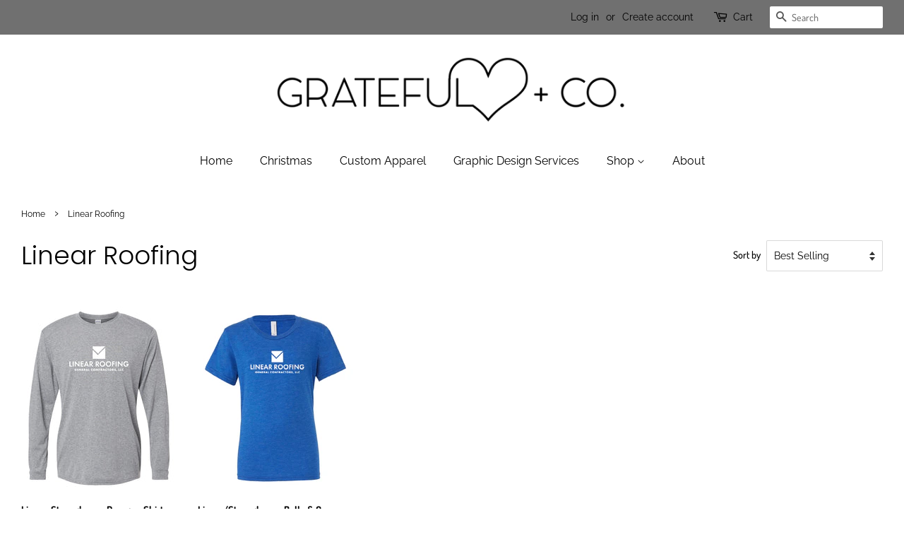

--- FILE ---
content_type: text/html; charset=utf-8
request_url: https://www.gratefulheartandco.com/collections/linear-roofing
body_size: 18417
content:
<!doctype html>
<!--[if lt IE 7]><html class="no-js lt-ie9 lt-ie8 lt-ie7" lang="en"> <![endif]-->
<!--[if IE 7]><html class="no-js lt-ie9 lt-ie8" lang="en"> <![endif]-->
<!--[if IE 8]><html class="no-js lt-ie9" lang="en"> <![endif]-->
<!--[if IE 9 ]><html class="ie9 no-js"> <![endif]-->
<!--[if (gt IE 9)|!(IE)]><!--> <html class="no-js"> <!--<![endif]-->
<head>

  <!-- Basic page needs ================================================== -->
  <meta charset="utf-8">
  <meta http-equiv="X-UA-Compatible" content="IE=edge,chrome=1">

  
  <link rel="shortcut icon" href="//www.gratefulheartandco.com/cdn/shop/files/Sticker_Design_32x32.jpg?v=1613517143" type="image/png" />
  

  <!-- Title and description ================================================== -->
  <title>
  Linear Roofing &ndash; Grateful Heart + Co
  </title>

  

  <!-- Social meta ================================================== -->
  <!-- /snippets/social-meta-tags.liquid -->




<meta property="og:site_name" content="Grateful Heart + Co">
<meta property="og:url" content="https://www.gratefulheartandco.com/collections/linear-roofing">
<meta property="og:title" content="Linear Roofing">
<meta property="og:type" content="product.group">
<meta property="og:description" content="Shop our Women and Children's Boutique!">

<meta property="og:image" content="http://www.gratefulheartandco.com/cdn/shop/files/Logo_1200x1200.png?v=1614301785">
<meta property="og:image:secure_url" content="https://www.gratefulheartandco.com/cdn/shop/files/Logo_1200x1200.png?v=1614301785">


<meta name="twitter:card" content="summary_large_image">
<meta name="twitter:title" content="Linear Roofing">
<meta name="twitter:description" content="Shop our Women and Children's Boutique!">


  <!-- Helpers ================================================== -->
  <link rel="canonical" href="https://www.gratefulheartandco.com/collections/linear-roofing">
  <meta name="viewport" content="width=device-width,initial-scale=1">
  <meta name="theme-color" content="#707070">

  <!-- CSS ================================================== -->
  <link href="//www.gratefulheartandco.com/cdn/shop/t/2/assets/timber.scss.css?v=46237447669574558431759252145" rel="stylesheet" type="text/css" media="all" />
  <link href="//www.gratefulheartandco.com/cdn/shop/t/2/assets/theme.scss.css?v=12979217405479919801759252144" rel="stylesheet" type="text/css" media="all" />

  <script>
    window.theme = window.theme || {};

    var theme = {
      strings: {
        addToCart: "Add to Cart",
        soldOut: "Sold Out",
        unavailable: "Unavailable",
        zoomClose: "Close (Esc)",
        zoomPrev: "Previous (Left arrow key)",
        zoomNext: "Next (Right arrow key)",
        addressError: "Error looking up that address",
        addressNoResults: "No results for that address",
        addressQueryLimit: "You have exceeded the Google API usage limit. Consider upgrading to a \u003ca href=\"https:\/\/developers.google.com\/maps\/premium\/usage-limits\"\u003ePremium Plan\u003c\/a\u003e.",
        authError: "There was a problem authenticating your Google Maps API Key."
      },
      settings: {
        // Adding some settings to allow the editor to update correctly when they are changed
        enableWideLayout: true,
        typeAccentTransform: false,
        typeAccentSpacing: false,
        baseFontSize: '16px',
        headerBaseFontSize: '36px',
        accentFontSize: '16px'
      },
      variables: {
        mediaQueryMedium: 'screen and (max-width: 768px)',
        bpSmall: false
      },
      moneyFormat: "${{amount}}"
    }

    document.documentElement.className = document.documentElement.className.replace('no-js', 'supports-js');
  </script>

  <!-- Header hook for plugins ================================================== -->
  <script>window.performance && window.performance.mark && window.performance.mark('shopify.content_for_header.start');</script><meta name="facebook-domain-verification" content="q0qt6evu1vvdix9ver6xmeued8orb1">
<meta id="shopify-digital-wallet" name="shopify-digital-wallet" content="/5650710646/digital_wallets/dialog">
<meta name="shopify-checkout-api-token" content="062eae23fced90d019c194653c6f48a0">
<meta id="in-context-paypal-metadata" data-shop-id="5650710646" data-venmo-supported="false" data-environment="production" data-locale="en_US" data-paypal-v4="true" data-currency="USD">
<link rel="alternate" type="application/atom+xml" title="Feed" href="/collections/linear-roofing.atom" />
<link rel="alternate" type="application/json+oembed" href="https://www.gratefulheartandco.com/collections/linear-roofing.oembed">
<script async="async" src="/checkouts/internal/preloads.js?locale=en-US"></script>
<link rel="preconnect" href="https://shop.app" crossorigin="anonymous">
<script async="async" src="https://shop.app/checkouts/internal/preloads.js?locale=en-US&shop_id=5650710646" crossorigin="anonymous"></script>
<script id="apple-pay-shop-capabilities" type="application/json">{"shopId":5650710646,"countryCode":"US","currencyCode":"USD","merchantCapabilities":["supports3DS"],"merchantId":"gid:\/\/shopify\/Shop\/5650710646","merchantName":"Grateful Heart + Co","requiredBillingContactFields":["postalAddress","email"],"requiredShippingContactFields":["postalAddress","email"],"shippingType":"shipping","supportedNetworks":["visa","masterCard","amex","discover","elo","jcb"],"total":{"type":"pending","label":"Grateful Heart + Co","amount":"1.00"},"shopifyPaymentsEnabled":true,"supportsSubscriptions":true}</script>
<script id="shopify-features" type="application/json">{"accessToken":"062eae23fced90d019c194653c6f48a0","betas":["rich-media-storefront-analytics"],"domain":"www.gratefulheartandco.com","predictiveSearch":true,"shopId":5650710646,"locale":"en"}</script>
<script>var Shopify = Shopify || {};
Shopify.shop = "grateful-heart-co.myshopify.com";
Shopify.locale = "en";
Shopify.currency = {"active":"USD","rate":"1.0"};
Shopify.country = "US";
Shopify.theme = {"name":"Minimal","id":38310707318,"schema_name":"Minimal","schema_version":"7.0.1","theme_store_id":380,"role":"main"};
Shopify.theme.handle = "null";
Shopify.theme.style = {"id":null,"handle":null};
Shopify.cdnHost = "www.gratefulheartandco.com/cdn";
Shopify.routes = Shopify.routes || {};
Shopify.routes.root = "/";</script>
<script type="module">!function(o){(o.Shopify=o.Shopify||{}).modules=!0}(window);</script>
<script>!function(o){function n(){var o=[];function n(){o.push(Array.prototype.slice.apply(arguments))}return n.q=o,n}var t=o.Shopify=o.Shopify||{};t.loadFeatures=n(),t.autoloadFeatures=n()}(window);</script>
<script>
  window.ShopifyPay = window.ShopifyPay || {};
  window.ShopifyPay.apiHost = "shop.app\/pay";
  window.ShopifyPay.redirectState = null;
</script>
<script id="shop-js-analytics" type="application/json">{"pageType":"collection"}</script>
<script defer="defer" async type="module" src="//www.gratefulheartandco.com/cdn/shopifycloud/shop-js/modules/v2/client.init-shop-cart-sync_BdyHc3Nr.en.esm.js"></script>
<script defer="defer" async type="module" src="//www.gratefulheartandco.com/cdn/shopifycloud/shop-js/modules/v2/chunk.common_Daul8nwZ.esm.js"></script>
<script type="module">
  await import("//www.gratefulheartandco.com/cdn/shopifycloud/shop-js/modules/v2/client.init-shop-cart-sync_BdyHc3Nr.en.esm.js");
await import("//www.gratefulheartandco.com/cdn/shopifycloud/shop-js/modules/v2/chunk.common_Daul8nwZ.esm.js");

  window.Shopify.SignInWithShop?.initShopCartSync?.({"fedCMEnabled":true,"windoidEnabled":true});

</script>
<script>
  window.Shopify = window.Shopify || {};
  if (!window.Shopify.featureAssets) window.Shopify.featureAssets = {};
  window.Shopify.featureAssets['shop-js'] = {"shop-cart-sync":["modules/v2/client.shop-cart-sync_QYOiDySF.en.esm.js","modules/v2/chunk.common_Daul8nwZ.esm.js"],"init-fed-cm":["modules/v2/client.init-fed-cm_DchLp9rc.en.esm.js","modules/v2/chunk.common_Daul8nwZ.esm.js"],"shop-button":["modules/v2/client.shop-button_OV7bAJc5.en.esm.js","modules/v2/chunk.common_Daul8nwZ.esm.js"],"init-windoid":["modules/v2/client.init-windoid_DwxFKQ8e.en.esm.js","modules/v2/chunk.common_Daul8nwZ.esm.js"],"shop-cash-offers":["modules/v2/client.shop-cash-offers_DWtL6Bq3.en.esm.js","modules/v2/chunk.common_Daul8nwZ.esm.js","modules/v2/chunk.modal_CQq8HTM6.esm.js"],"shop-toast-manager":["modules/v2/client.shop-toast-manager_CX9r1SjA.en.esm.js","modules/v2/chunk.common_Daul8nwZ.esm.js"],"init-shop-email-lookup-coordinator":["modules/v2/client.init-shop-email-lookup-coordinator_UhKnw74l.en.esm.js","modules/v2/chunk.common_Daul8nwZ.esm.js"],"pay-button":["modules/v2/client.pay-button_DzxNnLDY.en.esm.js","modules/v2/chunk.common_Daul8nwZ.esm.js"],"avatar":["modules/v2/client.avatar_BTnouDA3.en.esm.js"],"init-shop-cart-sync":["modules/v2/client.init-shop-cart-sync_BdyHc3Nr.en.esm.js","modules/v2/chunk.common_Daul8nwZ.esm.js"],"shop-login-button":["modules/v2/client.shop-login-button_D8B466_1.en.esm.js","modules/v2/chunk.common_Daul8nwZ.esm.js","modules/v2/chunk.modal_CQq8HTM6.esm.js"],"init-customer-accounts-sign-up":["modules/v2/client.init-customer-accounts-sign-up_C8fpPm4i.en.esm.js","modules/v2/client.shop-login-button_D8B466_1.en.esm.js","modules/v2/chunk.common_Daul8nwZ.esm.js","modules/v2/chunk.modal_CQq8HTM6.esm.js"],"init-shop-for-new-customer-accounts":["modules/v2/client.init-shop-for-new-customer-accounts_CVTO0Ztu.en.esm.js","modules/v2/client.shop-login-button_D8B466_1.en.esm.js","modules/v2/chunk.common_Daul8nwZ.esm.js","modules/v2/chunk.modal_CQq8HTM6.esm.js"],"init-customer-accounts":["modules/v2/client.init-customer-accounts_dRgKMfrE.en.esm.js","modules/v2/client.shop-login-button_D8B466_1.en.esm.js","modules/v2/chunk.common_Daul8nwZ.esm.js","modules/v2/chunk.modal_CQq8HTM6.esm.js"],"shop-follow-button":["modules/v2/client.shop-follow-button_CkZpjEct.en.esm.js","modules/v2/chunk.common_Daul8nwZ.esm.js","modules/v2/chunk.modal_CQq8HTM6.esm.js"],"lead-capture":["modules/v2/client.lead-capture_BntHBhfp.en.esm.js","modules/v2/chunk.common_Daul8nwZ.esm.js","modules/v2/chunk.modal_CQq8HTM6.esm.js"],"checkout-modal":["modules/v2/client.checkout-modal_CfxcYbTm.en.esm.js","modules/v2/chunk.common_Daul8nwZ.esm.js","modules/v2/chunk.modal_CQq8HTM6.esm.js"],"shop-login":["modules/v2/client.shop-login_Da4GZ2H6.en.esm.js","modules/v2/chunk.common_Daul8nwZ.esm.js","modules/v2/chunk.modal_CQq8HTM6.esm.js"],"payment-terms":["modules/v2/client.payment-terms_MV4M3zvL.en.esm.js","modules/v2/chunk.common_Daul8nwZ.esm.js","modules/v2/chunk.modal_CQq8HTM6.esm.js"]};
</script>
<script>(function() {
  var isLoaded = false;
  function asyncLoad() {
    if (isLoaded) return;
    isLoaded = true;
    var urls = ["https:\/\/omnisnippet1.com\/platforms\/shopify.js?source=scriptTag\u0026v=2025-05-15T12\u0026shop=grateful-heart-co.myshopify.com"];
    for (var i = 0; i < urls.length; i++) {
      var s = document.createElement('script');
      s.type = 'text/javascript';
      s.async = true;
      s.src = urls[i];
      var x = document.getElementsByTagName('script')[0];
      x.parentNode.insertBefore(s, x);
    }
  };
  if(window.attachEvent) {
    window.attachEvent('onload', asyncLoad);
  } else {
    window.addEventListener('load', asyncLoad, false);
  }
})();</script>
<script id="__st">var __st={"a":5650710646,"offset":-18000,"reqid":"b12b51ac-e0f7-45d9-bba5-8e5f5a8a87bb-1768972772","pageurl":"www.gratefulheartandco.com\/collections\/linear-roofing","u":"252db9a43365","p":"collection","rtyp":"collection","rid":409303384318};</script>
<script>window.ShopifyPaypalV4VisibilityTracking = true;</script>
<script id="captcha-bootstrap">!function(){'use strict';const t='contact',e='account',n='new_comment',o=[[t,t],['blogs',n],['comments',n],[t,'customer']],c=[[e,'customer_login'],[e,'guest_login'],[e,'recover_customer_password'],[e,'create_customer']],r=t=>t.map((([t,e])=>`form[action*='/${t}']:not([data-nocaptcha='true']) input[name='form_type'][value='${e}']`)).join(','),a=t=>()=>t?[...document.querySelectorAll(t)].map((t=>t.form)):[];function s(){const t=[...o],e=r(t);return a(e)}const i='password',u='form_key',d=['recaptcha-v3-token','g-recaptcha-response','h-captcha-response',i],f=()=>{try{return window.sessionStorage}catch{return}},m='__shopify_v',_=t=>t.elements[u];function p(t,e,n=!1){try{const o=window.sessionStorage,c=JSON.parse(o.getItem(e)),{data:r}=function(t){const{data:e,action:n}=t;return t[m]||n?{data:e,action:n}:{data:t,action:n}}(c);for(const[e,n]of Object.entries(r))t.elements[e]&&(t.elements[e].value=n);n&&o.removeItem(e)}catch(o){console.error('form repopulation failed',{error:o})}}const l='form_type',E='cptcha';function T(t){t.dataset[E]=!0}const w=window,h=w.document,L='Shopify',v='ce_forms',y='captcha';let A=!1;((t,e)=>{const n=(g='f06e6c50-85a8-45c8-87d0-21a2b65856fe',I='https://cdn.shopify.com/shopifycloud/storefront-forms-hcaptcha/ce_storefront_forms_captcha_hcaptcha.v1.5.2.iife.js',D={infoText:'Protected by hCaptcha',privacyText:'Privacy',termsText:'Terms'},(t,e,n)=>{const o=w[L][v],c=o.bindForm;if(c)return c(t,g,e,D).then(n);var r;o.q.push([[t,g,e,D],n]),r=I,A||(h.body.append(Object.assign(h.createElement('script'),{id:'captcha-provider',async:!0,src:r})),A=!0)});var g,I,D;w[L]=w[L]||{},w[L][v]=w[L][v]||{},w[L][v].q=[],w[L][y]=w[L][y]||{},w[L][y].protect=function(t,e){n(t,void 0,e),T(t)},Object.freeze(w[L][y]),function(t,e,n,w,h,L){const[v,y,A,g]=function(t,e,n){const i=e?o:[],u=t?c:[],d=[...i,...u],f=r(d),m=r(i),_=r(d.filter((([t,e])=>n.includes(e))));return[a(f),a(m),a(_),s()]}(w,h,L),I=t=>{const e=t.target;return e instanceof HTMLFormElement?e:e&&e.form},D=t=>v().includes(t);t.addEventListener('submit',(t=>{const e=I(t);if(!e)return;const n=D(e)&&!e.dataset.hcaptchaBound&&!e.dataset.recaptchaBound,o=_(e),c=g().includes(e)&&(!o||!o.value);(n||c)&&t.preventDefault(),c&&!n&&(function(t){try{if(!f())return;!function(t){const e=f();if(!e)return;const n=_(t);if(!n)return;const o=n.value;o&&e.removeItem(o)}(t);const e=Array.from(Array(32),(()=>Math.random().toString(36)[2])).join('');!function(t,e){_(t)||t.append(Object.assign(document.createElement('input'),{type:'hidden',name:u})),t.elements[u].value=e}(t,e),function(t,e){const n=f();if(!n)return;const o=[...t.querySelectorAll(`input[type='${i}']`)].map((({name:t})=>t)),c=[...d,...o],r={};for(const[a,s]of new FormData(t).entries())c.includes(a)||(r[a]=s);n.setItem(e,JSON.stringify({[m]:1,action:t.action,data:r}))}(t,e)}catch(e){console.error('failed to persist form',e)}}(e),e.submit())}));const S=(t,e)=>{t&&!t.dataset[E]&&(n(t,e.some((e=>e===t))),T(t))};for(const o of['focusin','change'])t.addEventListener(o,(t=>{const e=I(t);D(e)&&S(e,y())}));const B=e.get('form_key'),M=e.get(l),P=B&&M;t.addEventListener('DOMContentLoaded',(()=>{const t=y();if(P)for(const e of t)e.elements[l].value===M&&p(e,B);[...new Set([...A(),...v().filter((t=>'true'===t.dataset.shopifyCaptcha))])].forEach((e=>S(e,t)))}))}(h,new URLSearchParams(w.location.search),n,t,e,['guest_login'])})(!0,!0)}();</script>
<script integrity="sha256-4kQ18oKyAcykRKYeNunJcIwy7WH5gtpwJnB7kiuLZ1E=" data-source-attribution="shopify.loadfeatures" defer="defer" src="//www.gratefulheartandco.com/cdn/shopifycloud/storefront/assets/storefront/load_feature-a0a9edcb.js" crossorigin="anonymous"></script>
<script crossorigin="anonymous" defer="defer" src="//www.gratefulheartandco.com/cdn/shopifycloud/storefront/assets/shopify_pay/storefront-65b4c6d7.js?v=20250812"></script>
<script data-source-attribution="shopify.dynamic_checkout.dynamic.init">var Shopify=Shopify||{};Shopify.PaymentButton=Shopify.PaymentButton||{isStorefrontPortableWallets:!0,init:function(){window.Shopify.PaymentButton.init=function(){};var t=document.createElement("script");t.src="https://www.gratefulheartandco.com/cdn/shopifycloud/portable-wallets/latest/portable-wallets.en.js",t.type="module",document.head.appendChild(t)}};
</script>
<script data-source-attribution="shopify.dynamic_checkout.buyer_consent">
  function portableWalletsHideBuyerConsent(e){var t=document.getElementById("shopify-buyer-consent"),n=document.getElementById("shopify-subscription-policy-button");t&&n&&(t.classList.add("hidden"),t.setAttribute("aria-hidden","true"),n.removeEventListener("click",e))}function portableWalletsShowBuyerConsent(e){var t=document.getElementById("shopify-buyer-consent"),n=document.getElementById("shopify-subscription-policy-button");t&&n&&(t.classList.remove("hidden"),t.removeAttribute("aria-hidden"),n.addEventListener("click",e))}window.Shopify?.PaymentButton&&(window.Shopify.PaymentButton.hideBuyerConsent=portableWalletsHideBuyerConsent,window.Shopify.PaymentButton.showBuyerConsent=portableWalletsShowBuyerConsent);
</script>
<script data-source-attribution="shopify.dynamic_checkout.cart.bootstrap">document.addEventListener("DOMContentLoaded",(function(){function t(){return document.querySelector("shopify-accelerated-checkout-cart, shopify-accelerated-checkout")}if(t())Shopify.PaymentButton.init();else{new MutationObserver((function(e,n){t()&&(Shopify.PaymentButton.init(),n.disconnect())})).observe(document.body,{childList:!0,subtree:!0})}}));
</script>
<link id="shopify-accelerated-checkout-styles" rel="stylesheet" media="screen" href="https://www.gratefulheartandco.com/cdn/shopifycloud/portable-wallets/latest/accelerated-checkout-backwards-compat.css" crossorigin="anonymous">
<style id="shopify-accelerated-checkout-cart">
        #shopify-buyer-consent {
  margin-top: 1em;
  display: inline-block;
  width: 100%;
}

#shopify-buyer-consent.hidden {
  display: none;
}

#shopify-subscription-policy-button {
  background: none;
  border: none;
  padding: 0;
  text-decoration: underline;
  font-size: inherit;
  cursor: pointer;
}

#shopify-subscription-policy-button::before {
  box-shadow: none;
}

      </style>

<script>window.performance && window.performance.mark && window.performance.mark('shopify.content_for_header.end');</script>
<script id="bold-platform-data" type="application/json">
    {
        "shop": {
            "domain": "www.gratefulheartandco.com",
            "permanent_domain": "grateful-heart-co.myshopify.com",
            "url": "https://www.gratefulheartandco.com",
            "secure_url": "https://www.gratefulheartandco.com",
            "money_format": "${{amount}}",
            "currency": "USD"
        },
        "customer": {
            "id": null,
            "tags": null
        },
        "cart": {"note":null,"attributes":{},"original_total_price":0,"total_price":0,"total_discount":0,"total_weight":0.0,"item_count":0,"items":[],"requires_shipping":false,"currency":"USD","items_subtotal_price":0,"cart_level_discount_applications":[],"checkout_charge_amount":0},
        "template": "collection",
        "product": null,
        "collection": [{"id":8137727541502,"title":"Linear-Stronghouse Paragon Shirts (WHITE)","handle":"linear-stronghouse-paragon-shirts-white","description":"\u003cp\u003eMen's PARAGON: Long or Short Sleeve\u003c\/p\u003e\n\u003cp\u003e\u003cspan\u003e100% microfiber performance polyester\/ 50+ UPF protection\u003c\/span\u003e\u003c\/p\u003e","published_at":"2024-11-12T08:19:27-05:00","created_at":"2023-10-11T10:49:13-04:00","vendor":"Grateful Heart + Co","type":"","tags":[],"price":2500,"price_min":2500,"price_max":3500,"available":true,"price_varies":true,"compare_at_price":null,"compare_at_price_min":0,"compare_at_price_max":0,"compare_at_price_varies":false,"variants":[{"id":44266030530814,"title":"Long Sleeve \/ Black \/ Small","option1":"Long Sleeve","option2":"Black","option3":"Small","sku":null,"requires_shipping":true,"taxable":true,"featured_image":null,"available":false,"name":"Linear-Stronghouse Paragon Shirts (WHITE) - Long Sleeve \/ Black \/ Small","public_title":"Long Sleeve \/ Black \/ Small","options":["Long Sleeve","Black","Small"],"price":3000,"weight":0,"compare_at_price":null,"inventory_management":"shopify","barcode":null,"requires_selling_plan":false,"selling_plan_allocations":[]},{"id":44266030563582,"title":"Long Sleeve \/ Black \/ Medium","option1":"Long Sleeve","option2":"Black","option3":"Medium","sku":null,"requires_shipping":true,"taxable":true,"featured_image":null,"available":true,"name":"Linear-Stronghouse Paragon Shirts (WHITE) - Long Sleeve \/ Black \/ Medium","public_title":"Long Sleeve \/ Black \/ Medium","options":["Long Sleeve","Black","Medium"],"price":3000,"weight":0,"compare_at_price":null,"inventory_management":"shopify","barcode":null,"requires_selling_plan":false,"selling_plan_allocations":[]},{"id":44266030596350,"title":"Long Sleeve \/ Black \/ Large","option1":"Long Sleeve","option2":"Black","option3":"Large","sku":null,"requires_shipping":true,"taxable":true,"featured_image":null,"available":true,"name":"Linear-Stronghouse Paragon Shirts (WHITE) - Long Sleeve \/ Black \/ Large","public_title":"Long Sleeve \/ Black \/ Large","options":["Long Sleeve","Black","Large"],"price":3000,"weight":0,"compare_at_price":null,"inventory_management":"shopify","barcode":null,"requires_selling_plan":false,"selling_plan_allocations":[]},{"id":44266030629118,"title":"Long Sleeve \/ Black \/ 2XL","option1":"Long Sleeve","option2":"Black","option3":"2XL","sku":null,"requires_shipping":true,"taxable":true,"featured_image":null,"available":true,"name":"Linear-Stronghouse Paragon Shirts (WHITE) - Long Sleeve \/ Black \/ 2XL","public_title":"Long Sleeve \/ Black \/ 2XL","options":["Long Sleeve","Black","2XL"],"price":3500,"weight":0,"compare_at_price":null,"inventory_management":"shopify","barcode":null,"requires_selling_plan":false,"selling_plan_allocations":[]},{"id":44266030661886,"title":"Long Sleeve \/ Grey \/ Small","option1":"Long Sleeve","option2":"Grey","option3":"Small","sku":null,"requires_shipping":true,"taxable":true,"featured_image":null,"available":true,"name":"Linear-Stronghouse Paragon Shirts (WHITE) - Long Sleeve \/ Grey \/ Small","public_title":"Long Sleeve \/ Grey \/ Small","options":["Long Sleeve","Grey","Small"],"price":3000,"weight":0,"compare_at_price":null,"inventory_management":"shopify","barcode":null,"requires_selling_plan":false,"selling_plan_allocations":[]},{"id":44266030694654,"title":"Long Sleeve \/ Grey \/ Medium","option1":"Long Sleeve","option2":"Grey","option3":"Medium","sku":null,"requires_shipping":true,"taxable":true,"featured_image":null,"available":true,"name":"Linear-Stronghouse Paragon Shirts (WHITE) - Long Sleeve \/ Grey \/ Medium","public_title":"Long Sleeve \/ Grey \/ Medium","options":["Long Sleeve","Grey","Medium"],"price":3000,"weight":0,"compare_at_price":null,"inventory_management":"shopify","barcode":null,"requires_selling_plan":false,"selling_plan_allocations":[]},{"id":44266030727422,"title":"Long Sleeve \/ Grey \/ Large","option1":"Long Sleeve","option2":"Grey","option3":"Large","sku":null,"requires_shipping":true,"taxable":true,"featured_image":null,"available":true,"name":"Linear-Stronghouse Paragon Shirts (WHITE) - Long Sleeve \/ Grey \/ Large","public_title":"Long Sleeve \/ Grey \/ Large","options":["Long Sleeve","Grey","Large"],"price":3000,"weight":0,"compare_at_price":null,"inventory_management":"shopify","barcode":null,"requires_selling_plan":false,"selling_plan_allocations":[]},{"id":44266030760190,"title":"Long Sleeve \/ Grey \/ 2XL","option1":"Long Sleeve","option2":"Grey","option3":"2XL","sku":null,"requires_shipping":true,"taxable":true,"featured_image":null,"available":true,"name":"Linear-Stronghouse Paragon Shirts (WHITE) - Long Sleeve \/ Grey \/ 2XL","public_title":"Long Sleeve \/ Grey \/ 2XL","options":["Long Sleeve","Grey","2XL"],"price":3500,"weight":0,"compare_at_price":null,"inventory_management":"shopify","barcode":null,"requires_selling_plan":false,"selling_plan_allocations":[]},{"id":44266030792958,"title":"Long Sleeve \/ Royal \/ Small","option1":"Long Sleeve","option2":"Royal","option3":"Small","sku":null,"requires_shipping":true,"taxable":true,"featured_image":null,"available":true,"name":"Linear-Stronghouse Paragon Shirts (WHITE) - Long Sleeve \/ Royal \/ Small","public_title":"Long Sleeve \/ Royal \/ Small","options":["Long Sleeve","Royal","Small"],"price":3000,"weight":0,"compare_at_price":null,"inventory_management":"shopify","barcode":null,"requires_selling_plan":false,"selling_plan_allocations":[]},{"id":44266030825726,"title":"Long Sleeve \/ Royal \/ Medium","option1":"Long Sleeve","option2":"Royal","option3":"Medium","sku":null,"requires_shipping":true,"taxable":true,"featured_image":null,"available":true,"name":"Linear-Stronghouse Paragon Shirts (WHITE) - Long Sleeve \/ Royal \/ Medium","public_title":"Long Sleeve \/ Royal \/ Medium","options":["Long Sleeve","Royal","Medium"],"price":3000,"weight":0,"compare_at_price":null,"inventory_management":"shopify","barcode":null,"requires_selling_plan":false,"selling_plan_allocations":[]},{"id":44266030858494,"title":"Long Sleeve \/ Royal \/ Large","option1":"Long Sleeve","option2":"Royal","option3":"Large","sku":null,"requires_shipping":true,"taxable":true,"featured_image":null,"available":true,"name":"Linear-Stronghouse Paragon Shirts (WHITE) - Long Sleeve \/ Royal \/ Large","public_title":"Long Sleeve \/ Royal \/ Large","options":["Long Sleeve","Royal","Large"],"price":3000,"weight":0,"compare_at_price":null,"inventory_management":"shopify","barcode":null,"requires_selling_plan":false,"selling_plan_allocations":[]},{"id":44266030891262,"title":"Long Sleeve \/ Royal \/ 2XL","option1":"Long Sleeve","option2":"Royal","option3":"2XL","sku":null,"requires_shipping":true,"taxable":true,"featured_image":null,"available":true,"name":"Linear-Stronghouse Paragon Shirts (WHITE) - Long Sleeve \/ Royal \/ 2XL","public_title":"Long Sleeve \/ Royal \/ 2XL","options":["Long Sleeve","Royal","2XL"],"price":3500,"weight":0,"compare_at_price":null,"inventory_management":"shopify","barcode":null,"requires_selling_plan":false,"selling_plan_allocations":[]},{"id":44266030924030,"title":"Short Sleeve \/ Black \/ Small","option1":"Short Sleeve","option2":"Black","option3":"Small","sku":null,"requires_shipping":true,"taxable":true,"featured_image":null,"available":true,"name":"Linear-Stronghouse Paragon Shirts (WHITE) - Short Sleeve \/ Black \/ Small","public_title":"Short Sleeve \/ Black \/ Small","options":["Short Sleeve","Black","Small"],"price":2500,"weight":0,"compare_at_price":null,"inventory_management":"shopify","barcode":null,"requires_selling_plan":false,"selling_plan_allocations":[]},{"id":44266030956798,"title":"Short Sleeve \/ Black \/ Medium","option1":"Short Sleeve","option2":"Black","option3":"Medium","sku":null,"requires_shipping":true,"taxable":true,"featured_image":null,"available":true,"name":"Linear-Stronghouse Paragon Shirts (WHITE) - Short Sleeve \/ Black \/ Medium","public_title":"Short Sleeve \/ Black \/ Medium","options":["Short Sleeve","Black","Medium"],"price":2500,"weight":0,"compare_at_price":null,"inventory_management":"shopify","barcode":null,"requires_selling_plan":false,"selling_plan_allocations":[]},{"id":44266030989566,"title":"Short Sleeve \/ Black \/ Large","option1":"Short Sleeve","option2":"Black","option3":"Large","sku":null,"requires_shipping":true,"taxable":true,"featured_image":null,"available":true,"name":"Linear-Stronghouse Paragon Shirts (WHITE) - Short Sleeve \/ Black \/ Large","public_title":"Short Sleeve \/ Black \/ Large","options":["Short Sleeve","Black","Large"],"price":2500,"weight":0,"compare_at_price":null,"inventory_management":"shopify","barcode":null,"requires_selling_plan":false,"selling_plan_allocations":[]},{"id":44266031022334,"title":"Short Sleeve \/ Black \/ 2XL","option1":"Short Sleeve","option2":"Black","option3":"2XL","sku":null,"requires_shipping":true,"taxable":true,"featured_image":null,"available":true,"name":"Linear-Stronghouse Paragon Shirts (WHITE) - Short Sleeve \/ Black \/ 2XL","public_title":"Short Sleeve \/ Black \/ 2XL","options":["Short Sleeve","Black","2XL"],"price":3000,"weight":0,"compare_at_price":null,"inventory_management":"shopify","barcode":null,"requires_selling_plan":false,"selling_plan_allocations":[]},{"id":44266031055102,"title":"Short Sleeve \/ Grey \/ Small","option1":"Short Sleeve","option2":"Grey","option3":"Small","sku":null,"requires_shipping":true,"taxable":true,"featured_image":null,"available":true,"name":"Linear-Stronghouse Paragon Shirts (WHITE) - Short Sleeve \/ Grey \/ Small","public_title":"Short Sleeve \/ Grey \/ Small","options":["Short Sleeve","Grey","Small"],"price":2500,"weight":0,"compare_at_price":null,"inventory_management":"shopify","barcode":null,"requires_selling_plan":false,"selling_plan_allocations":[]},{"id":44266031087870,"title":"Short Sleeve \/ Grey \/ Medium","option1":"Short Sleeve","option2":"Grey","option3":"Medium","sku":null,"requires_shipping":true,"taxable":true,"featured_image":null,"available":true,"name":"Linear-Stronghouse Paragon Shirts (WHITE) - Short Sleeve \/ Grey \/ Medium","public_title":"Short Sleeve \/ Grey \/ Medium","options":["Short Sleeve","Grey","Medium"],"price":2500,"weight":0,"compare_at_price":null,"inventory_management":"shopify","barcode":null,"requires_selling_plan":false,"selling_plan_allocations":[]},{"id":44266031120638,"title":"Short Sleeve \/ Grey \/ Large","option1":"Short Sleeve","option2":"Grey","option3":"Large","sku":null,"requires_shipping":true,"taxable":true,"featured_image":null,"available":true,"name":"Linear-Stronghouse Paragon Shirts (WHITE) - Short Sleeve \/ Grey \/ Large","public_title":"Short Sleeve \/ Grey \/ Large","options":["Short Sleeve","Grey","Large"],"price":2500,"weight":0,"compare_at_price":null,"inventory_management":"shopify","barcode":null,"requires_selling_plan":false,"selling_plan_allocations":[]},{"id":44266031153406,"title":"Short Sleeve \/ Grey \/ 2XL","option1":"Short Sleeve","option2":"Grey","option3":"2XL","sku":null,"requires_shipping":true,"taxable":true,"featured_image":null,"available":true,"name":"Linear-Stronghouse Paragon Shirts (WHITE) - Short Sleeve \/ Grey \/ 2XL","public_title":"Short Sleeve \/ Grey \/ 2XL","options":["Short Sleeve","Grey","2XL"],"price":3000,"weight":0,"compare_at_price":null,"inventory_management":"shopify","barcode":null,"requires_selling_plan":false,"selling_plan_allocations":[]},{"id":44266031186174,"title":"Short Sleeve \/ Royal \/ Small","option1":"Short Sleeve","option2":"Royal","option3":"Small","sku":null,"requires_shipping":true,"taxable":true,"featured_image":null,"available":true,"name":"Linear-Stronghouse Paragon Shirts (WHITE) - Short Sleeve \/ Royal \/ Small","public_title":"Short Sleeve \/ Royal \/ Small","options":["Short Sleeve","Royal","Small"],"price":2500,"weight":0,"compare_at_price":null,"inventory_management":"shopify","barcode":null,"requires_selling_plan":false,"selling_plan_allocations":[]},{"id":44266031218942,"title":"Short Sleeve \/ Royal \/ Medium","option1":"Short Sleeve","option2":"Royal","option3":"Medium","sku":null,"requires_shipping":true,"taxable":true,"featured_image":null,"available":true,"name":"Linear-Stronghouse Paragon Shirts (WHITE) - Short Sleeve \/ Royal \/ Medium","public_title":"Short Sleeve \/ Royal \/ Medium","options":["Short Sleeve","Royal","Medium"],"price":2500,"weight":0,"compare_at_price":null,"inventory_management":"shopify","barcode":null,"requires_selling_plan":false,"selling_plan_allocations":[]},{"id":44266031251710,"title":"Short Sleeve \/ Royal \/ Large","option1":"Short Sleeve","option2":"Royal","option3":"Large","sku":null,"requires_shipping":true,"taxable":true,"featured_image":null,"available":true,"name":"Linear-Stronghouse Paragon Shirts (WHITE) - Short Sleeve \/ Royal \/ Large","public_title":"Short Sleeve \/ Royal \/ Large","options":["Short Sleeve","Royal","Large"],"price":2500,"weight":0,"compare_at_price":null,"inventory_management":"shopify","barcode":null,"requires_selling_plan":false,"selling_plan_allocations":[]},{"id":44266031284478,"title":"Short Sleeve \/ Royal \/ 2XL","option1":"Short Sleeve","option2":"Royal","option3":"2XL","sku":null,"requires_shipping":true,"taxable":true,"featured_image":null,"available":true,"name":"Linear-Stronghouse Paragon Shirts (WHITE) - Short Sleeve \/ Royal \/ 2XL","public_title":"Short Sleeve \/ Royal \/ 2XL","options":["Short Sleeve","Royal","2XL"],"price":3000,"weight":0,"compare_at_price":null,"inventory_management":"shopify","barcode":null,"requires_selling_plan":false,"selling_plan_allocations":[]}],"images":["\/\/www.gratefulheartandco.com\/cdn\/shop\/files\/78724_f_flcopy.jpg?v=1697035807","\/\/www.gratefulheartandco.com\/cdn\/shop\/files\/78724_f_flcopy-3.jpg?v=1697035807","\/\/www.gratefulheartandco.com\/cdn\/shop\/files\/78724_f_flcopy-2.jpg?v=1697035807","\/\/www.gratefulheartandco.com\/cdn\/shop\/files\/78724_f_flcopy-4.jpg?v=1697035807","\/\/www.gratefulheartandco.com\/cdn\/shop\/files\/78724_f_flcopy-5.jpg?v=1697035807","\/\/www.gratefulheartandco.com\/cdn\/shop\/files\/78724_f_flcopy-6.jpg?v=1697035807","\/\/www.gratefulheartandco.com\/cdn\/shop\/files\/78724_f_fl-10_4b38db13-31f9-4fa3-8664-869ca741d4e2.jpg?v=1697035805","\/\/www.gratefulheartandco.com\/cdn\/shop\/files\/78724_f_fl-11_e26b33c1-956b-481d-a853-5227908948f0.jpg?v=1697035805","\/\/www.gratefulheartandco.com\/cdn\/shop\/files\/78724_f_fl-9_b8842fec-69e2-4038-b93b-432c2e4df4a7.jpg?v=1697035805"],"featured_image":"\/\/www.gratefulheartandco.com\/cdn\/shop\/files\/78724_f_flcopy.jpg?v=1697035807","options":["Style","Color","Size"],"media":[{"alt":null,"id":32896778961150,"position":1,"preview_image":{"aspect_ratio":0.8,"height":1250,"width":1000,"src":"\/\/www.gratefulheartandco.com\/cdn\/shop\/files\/78724_f_flcopy.jpg?v=1697035807"},"aspect_ratio":0.8,"height":1250,"media_type":"image","src":"\/\/www.gratefulheartandco.com\/cdn\/shop\/files\/78724_f_flcopy.jpg?v=1697035807","width":1000},{"alt":null,"id":32896779026686,"position":2,"preview_image":{"aspect_ratio":0.8,"height":1250,"width":1000,"src":"\/\/www.gratefulheartandco.com\/cdn\/shop\/files\/78724_f_flcopy-3.jpg?v=1697035807"},"aspect_ratio":0.8,"height":1250,"media_type":"image","src":"\/\/www.gratefulheartandco.com\/cdn\/shop\/files\/78724_f_flcopy-3.jpg?v=1697035807","width":1000},{"alt":null,"id":32896778993918,"position":3,"preview_image":{"aspect_ratio":0.8,"height":1250,"width":1000,"src":"\/\/www.gratefulheartandco.com\/cdn\/shop\/files\/78724_f_flcopy-2.jpg?v=1697035807"},"aspect_ratio":0.8,"height":1250,"media_type":"image","src":"\/\/www.gratefulheartandco.com\/cdn\/shop\/files\/78724_f_flcopy-2.jpg?v=1697035807","width":1000},{"alt":null,"id":32896779059454,"position":4,"preview_image":{"aspect_ratio":0.8,"height":1250,"width":1000,"src":"\/\/www.gratefulheartandco.com\/cdn\/shop\/files\/78724_f_flcopy-4.jpg?v=1697035807"},"aspect_ratio":0.8,"height":1250,"media_type":"image","src":"\/\/www.gratefulheartandco.com\/cdn\/shop\/files\/78724_f_flcopy-4.jpg?v=1697035807","width":1000},{"alt":null,"id":32896779092222,"position":5,"preview_image":{"aspect_ratio":0.8,"height":1250,"width":1000,"src":"\/\/www.gratefulheartandco.com\/cdn\/shop\/files\/78724_f_flcopy-5.jpg?v=1697035807"},"aspect_ratio":0.8,"height":1250,"media_type":"image","src":"\/\/www.gratefulheartandco.com\/cdn\/shop\/files\/78724_f_flcopy-5.jpg?v=1697035807","width":1000},{"alt":null,"id":32896779124990,"position":6,"preview_image":{"aspect_ratio":0.8,"height":1250,"width":1000,"src":"\/\/www.gratefulheartandco.com\/cdn\/shop\/files\/78724_f_flcopy-6.jpg?v=1697035807"},"aspect_ratio":0.8,"height":1250,"media_type":"image","src":"\/\/www.gratefulheartandco.com\/cdn\/shop\/files\/78724_f_flcopy-6.jpg?v=1697035807","width":1000},{"alt":null,"id":32896776438014,"position":7,"preview_image":{"aspect_ratio":0.8,"height":1250,"width":1000,"src":"\/\/www.gratefulheartandco.com\/cdn\/shop\/files\/78724_f_fl-10_4b38db13-31f9-4fa3-8664-869ca741d4e2.jpg?v=1697035805"},"aspect_ratio":0.8,"height":1250,"media_type":"image","src":"\/\/www.gratefulheartandco.com\/cdn\/shop\/files\/78724_f_fl-10_4b38db13-31f9-4fa3-8664-869ca741d4e2.jpg?v=1697035805","width":1000},{"alt":null,"id":32896776470782,"position":8,"preview_image":{"aspect_ratio":0.8,"height":1250,"width":1000,"src":"\/\/www.gratefulheartandco.com\/cdn\/shop\/files\/78724_f_fl-11_e26b33c1-956b-481d-a853-5227908948f0.jpg?v=1697035805"},"aspect_ratio":0.8,"height":1250,"media_type":"image","src":"\/\/www.gratefulheartandco.com\/cdn\/shop\/files\/78724_f_fl-11_e26b33c1-956b-481d-a853-5227908948f0.jpg?v=1697035805","width":1000},{"alt":null,"id":32896776503550,"position":9,"preview_image":{"aspect_ratio":0.8,"height":1250,"width":1000,"src":"\/\/www.gratefulheartandco.com\/cdn\/shop\/files\/78724_f_fl-9_b8842fec-69e2-4038-b93b-432c2e4df4a7.jpg?v=1697035805"},"aspect_ratio":0.8,"height":1250,"media_type":"image","src":"\/\/www.gratefulheartandco.com\/cdn\/shop\/files\/78724_f_fl-9_b8842fec-69e2-4038-b93b-432c2e4df4a7.jpg?v=1697035805","width":1000}],"requires_selling_plan":false,"selling_plan_groups":[],"content":"\u003cp\u003eMen's PARAGON: Long or Short Sleeve\u003c\/p\u003e\n\u003cp\u003e\u003cspan\u003e100% microfiber performance polyester\/ 50+ UPF protection\u003c\/span\u003e\u003c\/p\u003e"},{"id":8137726787838,"title":"Linear\/Stronghouse Bella \u0026 Canvas Tee (WHITE)","handle":"linear-stronghouse-bella-canvas-tee-white","description":"\u003cp\u003eBella \u0026amp; Canvas: Triblend (Soft and Thinner) \u003cmeta charset=\"UTF-8\"\u003e\u003cspan data-mce-fragment=\"1\"\u003e50\/25\/25 polyester\/\u003c\/span\u003e\u003cspan data-mce-fragment=\"1\"\u003eairlume \u003c\/span\u003e\u003cspan data-mce-fragment=\"1\"\u003ecombed and ring-spun cotton\/rayon\u003c\/span\u003e \u003c\/p\u003e","published_at":"2024-11-12T08:19:26-05:00","created_at":"2023-10-11T10:47:38-04:00","vendor":"Grateful Heart + Co","type":"","tags":[],"price":2500,"price_min":2500,"price_max":3000,"available":true,"price_varies":true,"compare_at_price":null,"compare_at_price_min":0,"compare_at_price_max":0,"compare_at_price_varies":false,"variants":[{"id":44266028040446,"title":"Black \/ Small","option1":"Black","option2":"Small","option3":null,"sku":null,"requires_shipping":true,"taxable":true,"featured_image":null,"available":true,"name":"Linear\/Stronghouse Bella \u0026 Canvas Tee (WHITE) - Black \/ Small","public_title":"Black \/ Small","options":["Black","Small"],"price":2500,"weight":0,"compare_at_price":null,"inventory_management":"shopify","barcode":null,"requires_selling_plan":false,"selling_plan_allocations":[]},{"id":44266028073214,"title":"Black \/ Medium","option1":"Black","option2":"Medium","option3":null,"sku":null,"requires_shipping":true,"taxable":true,"featured_image":null,"available":true,"name":"Linear\/Stronghouse Bella \u0026 Canvas Tee (WHITE) - Black \/ Medium","public_title":"Black \/ Medium","options":["Black","Medium"],"price":2500,"weight":0,"compare_at_price":null,"inventory_management":"shopify","barcode":null,"requires_selling_plan":false,"selling_plan_allocations":[]},{"id":44266028105982,"title":"Black \/ Large","option1":"Black","option2":"Large","option3":null,"sku":null,"requires_shipping":true,"taxable":true,"featured_image":null,"available":true,"name":"Linear\/Stronghouse Bella \u0026 Canvas Tee (WHITE) - Black \/ Large","public_title":"Black \/ Large","options":["Black","Large"],"price":2500,"weight":0,"compare_at_price":null,"inventory_management":"shopify","barcode":null,"requires_selling_plan":false,"selling_plan_allocations":[]},{"id":44266028138750,"title":"Black \/ Extra Large","option1":"Black","option2":"Extra Large","option3":null,"sku":null,"requires_shipping":true,"taxable":true,"featured_image":null,"available":true,"name":"Linear\/Stronghouse Bella \u0026 Canvas Tee (WHITE) - Black \/ Extra Large","public_title":"Black \/ Extra Large","options":["Black","Extra Large"],"price":2500,"weight":0,"compare_at_price":null,"inventory_management":"shopify","barcode":null,"requires_selling_plan":false,"selling_plan_allocations":[]},{"id":44266028171518,"title":"Black \/ 2XL","option1":"Black","option2":"2XL","option3":null,"sku":null,"requires_shipping":true,"taxable":true,"featured_image":null,"available":true,"name":"Linear\/Stronghouse Bella \u0026 Canvas Tee (WHITE) - Black \/ 2XL","public_title":"Black \/ 2XL","options":["Black","2XL"],"price":3000,"weight":0,"compare_at_price":null,"inventory_management":"shopify","barcode":null,"requires_selling_plan":false,"selling_plan_allocations":[]},{"id":44266028204286,"title":"Grey \/ Small","option1":"Grey","option2":"Small","option3":null,"sku":null,"requires_shipping":true,"taxable":true,"featured_image":null,"available":true,"name":"Linear\/Stronghouse Bella \u0026 Canvas Tee (WHITE) - Grey \/ Small","public_title":"Grey \/ Small","options":["Grey","Small"],"price":2500,"weight":0,"compare_at_price":null,"inventory_management":"shopify","barcode":null,"requires_selling_plan":false,"selling_plan_allocations":[]},{"id":44266028237054,"title":"Grey \/ Medium","option1":"Grey","option2":"Medium","option3":null,"sku":null,"requires_shipping":true,"taxable":true,"featured_image":null,"available":true,"name":"Linear\/Stronghouse Bella \u0026 Canvas Tee (WHITE) - Grey \/ Medium","public_title":"Grey \/ Medium","options":["Grey","Medium"],"price":2500,"weight":0,"compare_at_price":null,"inventory_management":"shopify","barcode":null,"requires_selling_plan":false,"selling_plan_allocations":[]},{"id":44266028269822,"title":"Grey \/ Large","option1":"Grey","option2":"Large","option3":null,"sku":null,"requires_shipping":true,"taxable":true,"featured_image":null,"available":true,"name":"Linear\/Stronghouse Bella \u0026 Canvas Tee (WHITE) - Grey \/ Large","public_title":"Grey \/ Large","options":["Grey","Large"],"price":2500,"weight":0,"compare_at_price":null,"inventory_management":"shopify","barcode":null,"requires_selling_plan":false,"selling_plan_allocations":[]},{"id":44266028302590,"title":"Grey \/ Extra Large","option1":"Grey","option2":"Extra Large","option3":null,"sku":null,"requires_shipping":true,"taxable":true,"featured_image":null,"available":true,"name":"Linear\/Stronghouse Bella \u0026 Canvas Tee (WHITE) - Grey \/ Extra Large","public_title":"Grey \/ Extra Large","options":["Grey","Extra Large"],"price":2500,"weight":0,"compare_at_price":null,"inventory_management":"shopify","barcode":null,"requires_selling_plan":false,"selling_plan_allocations":[]},{"id":44266028335358,"title":"Grey \/ 2XL","option1":"Grey","option2":"2XL","option3":null,"sku":null,"requires_shipping":true,"taxable":true,"featured_image":null,"available":true,"name":"Linear\/Stronghouse Bella \u0026 Canvas Tee (WHITE) - Grey \/ 2XL","public_title":"Grey \/ 2XL","options":["Grey","2XL"],"price":3000,"weight":0,"compare_at_price":null,"inventory_management":"shopify","barcode":null,"requires_selling_plan":false,"selling_plan_allocations":[]},{"id":44266028368126,"title":"Royal \/ Small","option1":"Royal","option2":"Small","option3":null,"sku":null,"requires_shipping":true,"taxable":true,"featured_image":null,"available":true,"name":"Linear\/Stronghouse Bella \u0026 Canvas Tee (WHITE) - Royal \/ Small","public_title":"Royal \/ Small","options":["Royal","Small"],"price":2500,"weight":0,"compare_at_price":null,"inventory_management":"shopify","barcode":null,"requires_selling_plan":false,"selling_plan_allocations":[]},{"id":44266028400894,"title":"Royal \/ Medium","option1":"Royal","option2":"Medium","option3":null,"sku":null,"requires_shipping":true,"taxable":true,"featured_image":null,"available":true,"name":"Linear\/Stronghouse Bella \u0026 Canvas Tee (WHITE) - Royal \/ Medium","public_title":"Royal \/ Medium","options":["Royal","Medium"],"price":2500,"weight":0,"compare_at_price":null,"inventory_management":"shopify","barcode":null,"requires_selling_plan":false,"selling_plan_allocations":[]},{"id":44266028433662,"title":"Royal \/ Large","option1":"Royal","option2":"Large","option3":null,"sku":null,"requires_shipping":true,"taxable":true,"featured_image":null,"available":true,"name":"Linear\/Stronghouse Bella \u0026 Canvas Tee (WHITE) - Royal \/ Large","public_title":"Royal \/ Large","options":["Royal","Large"],"price":2500,"weight":0,"compare_at_price":null,"inventory_management":"shopify","barcode":null,"requires_selling_plan":false,"selling_plan_allocations":[]},{"id":44266028466430,"title":"Royal \/ Extra Large","option1":"Royal","option2":"Extra Large","option3":null,"sku":null,"requires_shipping":true,"taxable":true,"featured_image":null,"available":true,"name":"Linear\/Stronghouse Bella \u0026 Canvas Tee (WHITE) - Royal \/ Extra Large","public_title":"Royal \/ Extra Large","options":["Royal","Extra Large"],"price":2500,"weight":0,"compare_at_price":null,"inventory_management":"shopify","barcode":null,"requires_selling_plan":false,"selling_plan_allocations":[]},{"id":44266028499198,"title":"Royal \/ 2XL","option1":"Royal","option2":"2XL","option3":null,"sku":null,"requires_shipping":true,"taxable":true,"featured_image":null,"available":true,"name":"Linear\/Stronghouse Bella \u0026 Canvas Tee (WHITE) - Royal \/ 2XL","public_title":"Royal \/ 2XL","options":["Royal","2XL"],"price":3000,"weight":0,"compare_at_price":null,"inventory_management":"shopify","barcode":null,"requires_selling_plan":false,"selling_plan_allocations":[]}],"images":["\/\/www.gratefulheartandco.com\/cdn\/shop\/files\/78724_f_flcopy-10.jpg?v=1697035695","\/\/www.gratefulheartandco.com\/cdn\/shop\/files\/78724_f_flcopy-11.jpg?v=1697035695","\/\/www.gratefulheartandco.com\/cdn\/shop\/files\/78724_f_flcopy-12.jpg?v=1697035695","\/\/www.gratefulheartandco.com\/cdn\/shop\/files\/78724_f_fl-6_9313ab9a-cfb1-4f1b-9629-830df7907b96.jpg?v=1697035695","\/\/www.gratefulheartandco.com\/cdn\/shop\/files\/78724_f_fl-7_1d4dedb1-4e7d-45e1-8d34-d72706fd6cf3.jpg?v=1697035695","\/\/www.gratefulheartandco.com\/cdn\/shop\/files\/78724_f_fl-8_e5eb5aca-9c58-4f37-aacf-f8dde7820b55.jpg?v=1697035695"],"featured_image":"\/\/www.gratefulheartandco.com\/cdn\/shop\/files\/78724_f_flcopy-10.jpg?v=1697035695","options":["Color","Size"],"media":[{"alt":null,"id":32896769229054,"position":1,"preview_image":{"aspect_ratio":0.8,"height":1250,"width":1000,"src":"\/\/www.gratefulheartandco.com\/cdn\/shop\/files\/78724_f_flcopy-10.jpg?v=1697035695"},"aspect_ratio":0.8,"height":1250,"media_type":"image","src":"\/\/www.gratefulheartandco.com\/cdn\/shop\/files\/78724_f_flcopy-10.jpg?v=1697035695","width":1000},{"alt":null,"id":32896769196286,"position":2,"preview_image":{"aspect_ratio":0.8,"height":1250,"width":1000,"src":"\/\/www.gratefulheartandco.com\/cdn\/shop\/files\/78724_f_flcopy-11.jpg?v=1697035695"},"aspect_ratio":0.8,"height":1250,"media_type":"image","src":"\/\/www.gratefulheartandco.com\/cdn\/shop\/files\/78724_f_flcopy-11.jpg?v=1697035695","width":1000},{"alt":null,"id":32896769163518,"position":3,"preview_image":{"aspect_ratio":0.8,"height":1250,"width":1000,"src":"\/\/www.gratefulheartandco.com\/cdn\/shop\/files\/78724_f_flcopy-12.jpg?v=1697035695"},"aspect_ratio":0.8,"height":1250,"media_type":"image","src":"\/\/www.gratefulheartandco.com\/cdn\/shop\/files\/78724_f_flcopy-12.jpg?v=1697035695","width":1000},{"alt":null,"id":32896767361278,"position":4,"preview_image":{"aspect_ratio":0.8,"height":1250,"width":1000,"src":"\/\/www.gratefulheartandco.com\/cdn\/shop\/files\/78724_f_fl-6_9313ab9a-cfb1-4f1b-9629-830df7907b96.jpg?v=1697035695"},"aspect_ratio":0.8,"height":1250,"media_type":"image","src":"\/\/www.gratefulheartandco.com\/cdn\/shop\/files\/78724_f_fl-6_9313ab9a-cfb1-4f1b-9629-830df7907b96.jpg?v=1697035695","width":1000},{"alt":null,"id":32896767394046,"position":5,"preview_image":{"aspect_ratio":0.8,"height":1250,"width":1000,"src":"\/\/www.gratefulheartandco.com\/cdn\/shop\/files\/78724_f_fl-7_1d4dedb1-4e7d-45e1-8d34-d72706fd6cf3.jpg?v=1697035695"},"aspect_ratio":0.8,"height":1250,"media_type":"image","src":"\/\/www.gratefulheartandco.com\/cdn\/shop\/files\/78724_f_fl-7_1d4dedb1-4e7d-45e1-8d34-d72706fd6cf3.jpg?v=1697035695","width":1000},{"alt":null,"id":32896767426814,"position":6,"preview_image":{"aspect_ratio":0.8,"height":1250,"width":1000,"src":"\/\/www.gratefulheartandco.com\/cdn\/shop\/files\/78724_f_fl-8_e5eb5aca-9c58-4f37-aacf-f8dde7820b55.jpg?v=1697035695"},"aspect_ratio":0.8,"height":1250,"media_type":"image","src":"\/\/www.gratefulheartandco.com\/cdn\/shop\/files\/78724_f_fl-8_e5eb5aca-9c58-4f37-aacf-f8dde7820b55.jpg?v=1697035695","width":1000}],"requires_selling_plan":false,"selling_plan_groups":[],"content":"\u003cp\u003eBella \u0026amp; Canvas: Triblend (Soft and Thinner) \u003cmeta charset=\"UTF-8\"\u003e\u003cspan data-mce-fragment=\"1\"\u003e50\/25\/25 polyester\/\u003c\/span\u003e\u003cspan data-mce-fragment=\"1\"\u003eairlume \u003c\/span\u003e\u003cspan data-mce-fragment=\"1\"\u003ecombed and ring-spun cotton\/rayon\u003c\/span\u003e \u003c\/p\u003e"},{"id":8137725870334,"title":"Linear\/Stronghouse Adidas Tee (WHITE)","handle":"linear-stronghouse-adidas-tee-white","description":"\u003cp\u003eAdidas: (Athletic) 100% Polyester\/MPF 50+ protection\u003c\/p\u003e\n\u003cp\u003e \u003c\/p\u003e\n\u003cp\u003e\u003cspan data-mce-fragment=\"1\"\u003eAll Shirts: White Stronghouse Logo on Back\u003c\/span\u003e\u003c\/p\u003e\n\u003cp\u003e \u003c\/p\u003e","published_at":"2024-11-12T08:19:25-05:00","created_at":"2023-10-11T10:46:12-04:00","vendor":"Grateful Heart + Co","type":"","tags":[],"price":3000,"price_min":3000,"price_max":3500,"available":true,"price_varies":true,"compare_at_price":null,"compare_at_price_min":0,"compare_at_price_max":0,"compare_at_price_varies":false,"variants":[{"id":44266026238206,"title":"Black \/ Small","option1":"Black","option2":"Small","option3":null,"sku":null,"requires_shipping":true,"taxable":true,"featured_image":null,"available":true,"name":"Linear\/Stronghouse Adidas Tee (WHITE) - Black \/ Small","public_title":"Black \/ Small","options":["Black","Small"],"price":3000,"weight":0,"compare_at_price":null,"inventory_management":"shopify","barcode":null,"requires_selling_plan":false,"selling_plan_allocations":[]},{"id":44266026270974,"title":"Black \/ Medium","option1":"Black","option2":"Medium","option3":null,"sku":null,"requires_shipping":true,"taxable":true,"featured_image":null,"available":true,"name":"Linear\/Stronghouse Adidas Tee (WHITE) - Black \/ Medium","public_title":"Black \/ Medium","options":["Black","Medium"],"price":3000,"weight":0,"compare_at_price":null,"inventory_management":"shopify","barcode":null,"requires_selling_plan":false,"selling_plan_allocations":[]},{"id":44266026303742,"title":"Black \/ Large","option1":"Black","option2":"Large","option3":null,"sku":null,"requires_shipping":true,"taxable":true,"featured_image":null,"available":false,"name":"Linear\/Stronghouse Adidas Tee (WHITE) - Black \/ Large","public_title":"Black \/ Large","options":["Black","Large"],"price":3000,"weight":0,"compare_at_price":null,"inventory_management":"shopify","barcode":null,"requires_selling_plan":false,"selling_plan_allocations":[]},{"id":44266026336510,"title":"Black \/ Extra Large","option1":"Black","option2":"Extra Large","option3":null,"sku":null,"requires_shipping":true,"taxable":true,"featured_image":null,"available":true,"name":"Linear\/Stronghouse Adidas Tee (WHITE) - Black \/ Extra Large","public_title":"Black \/ Extra Large","options":["Black","Extra Large"],"price":3000,"weight":0,"compare_at_price":null,"inventory_management":"shopify","barcode":null,"requires_selling_plan":false,"selling_plan_allocations":[]},{"id":44266026369278,"title":"Black \/ 2XL","option1":"Black","option2":"2XL","option3":null,"sku":null,"requires_shipping":true,"taxable":true,"featured_image":null,"available":true,"name":"Linear\/Stronghouse Adidas Tee (WHITE) - Black \/ 2XL","public_title":"Black \/ 2XL","options":["Black","2XL"],"price":3500,"weight":0,"compare_at_price":null,"inventory_management":"shopify","barcode":null,"requires_selling_plan":false,"selling_plan_allocations":[]},{"id":44266026402046,"title":"Grey \/ Small","option1":"Grey","option2":"Small","option3":null,"sku":null,"requires_shipping":true,"taxable":true,"featured_image":null,"available":false,"name":"Linear\/Stronghouse Adidas Tee (WHITE) - Grey \/ Small","public_title":"Grey \/ Small","options":["Grey","Small"],"price":3000,"weight":0,"compare_at_price":null,"inventory_management":"shopify","barcode":null,"requires_selling_plan":false,"selling_plan_allocations":[]},{"id":44266026434814,"title":"Grey \/ Medium","option1":"Grey","option2":"Medium","option3":null,"sku":null,"requires_shipping":true,"taxable":true,"featured_image":null,"available":true,"name":"Linear\/Stronghouse Adidas Tee (WHITE) - Grey \/ Medium","public_title":"Grey \/ Medium","options":["Grey","Medium"],"price":3000,"weight":0,"compare_at_price":null,"inventory_management":"shopify","barcode":null,"requires_selling_plan":false,"selling_plan_allocations":[]},{"id":44266026467582,"title":"Grey \/ Large","option1":"Grey","option2":"Large","option3":null,"sku":null,"requires_shipping":true,"taxable":true,"featured_image":null,"available":true,"name":"Linear\/Stronghouse Adidas Tee (WHITE) - Grey \/ Large","public_title":"Grey \/ Large","options":["Grey","Large"],"price":3000,"weight":0,"compare_at_price":null,"inventory_management":"shopify","barcode":null,"requires_selling_plan":false,"selling_plan_allocations":[]},{"id":44266026500350,"title":"Grey \/ Extra Large","option1":"Grey","option2":"Extra Large","option3":null,"sku":null,"requires_shipping":true,"taxable":true,"featured_image":null,"available":true,"name":"Linear\/Stronghouse Adidas Tee (WHITE) - Grey \/ Extra Large","public_title":"Grey \/ Extra Large","options":["Grey","Extra Large"],"price":3000,"weight":0,"compare_at_price":null,"inventory_management":"shopify","barcode":null,"requires_selling_plan":false,"selling_plan_allocations":[]},{"id":44266026533118,"title":"Grey \/ 2XL","option1":"Grey","option2":"2XL","option3":null,"sku":null,"requires_shipping":true,"taxable":true,"featured_image":null,"available":true,"name":"Linear\/Stronghouse Adidas Tee (WHITE) - Grey \/ 2XL","public_title":"Grey \/ 2XL","options":["Grey","2XL"],"price":3500,"weight":0,"compare_at_price":null,"inventory_management":"shopify","barcode":null,"requires_selling_plan":false,"selling_plan_allocations":[]},{"id":44266026565886,"title":"Royal \/ Small","option1":"Royal","option2":"Small","option3":null,"sku":null,"requires_shipping":true,"taxable":true,"featured_image":null,"available":true,"name":"Linear\/Stronghouse Adidas Tee (WHITE) - Royal \/ Small","public_title":"Royal \/ Small","options":["Royal","Small"],"price":3000,"weight":0,"compare_at_price":null,"inventory_management":"shopify","barcode":null,"requires_selling_plan":false,"selling_plan_allocations":[]},{"id":44266026598654,"title":"Royal \/ Medium","option1":"Royal","option2":"Medium","option3":null,"sku":null,"requires_shipping":true,"taxable":true,"featured_image":null,"available":true,"name":"Linear\/Stronghouse Adidas Tee (WHITE) - Royal \/ Medium","public_title":"Royal \/ Medium","options":["Royal","Medium"],"price":3000,"weight":0,"compare_at_price":null,"inventory_management":"shopify","barcode":null,"requires_selling_plan":false,"selling_plan_allocations":[]},{"id":44266026631422,"title":"Royal \/ Large","option1":"Royal","option2":"Large","option3":null,"sku":null,"requires_shipping":true,"taxable":true,"featured_image":null,"available":true,"name":"Linear\/Stronghouse Adidas Tee (WHITE) - Royal \/ Large","public_title":"Royal \/ Large","options":["Royal","Large"],"price":3000,"weight":0,"compare_at_price":null,"inventory_management":"shopify","barcode":null,"requires_selling_plan":false,"selling_plan_allocations":[]},{"id":44266026664190,"title":"Royal \/ Extra Large","option1":"Royal","option2":"Extra Large","option3":null,"sku":null,"requires_shipping":true,"taxable":true,"featured_image":null,"available":true,"name":"Linear\/Stronghouse Adidas Tee (WHITE) - Royal \/ Extra Large","public_title":"Royal \/ Extra Large","options":["Royal","Extra Large"],"price":3000,"weight":0,"compare_at_price":null,"inventory_management":"shopify","barcode":null,"requires_selling_plan":false,"selling_plan_allocations":[]},{"id":44266026696958,"title":"Royal \/ 2XL","option1":"Royal","option2":"2XL","option3":null,"sku":null,"requires_shipping":true,"taxable":true,"featured_image":null,"available":true,"name":"Linear\/Stronghouse Adidas Tee (WHITE) - Royal \/ 2XL","public_title":"Royal \/ 2XL","options":["Royal","2XL"],"price":3500,"weight":0,"compare_at_price":null,"inventory_management":"shopify","barcode":null,"requires_selling_plan":false,"selling_plan_allocations":[]}],"images":["\/\/www.gratefulheartandco.com\/cdn\/shop\/files\/78724_f_flcopy-8.jpg?v=1697035599","\/\/www.gratefulheartandco.com\/cdn\/shop\/files\/78724_f_flcopy-9.jpg?v=1697035600","\/\/www.gratefulheartandco.com\/cdn\/shop\/files\/78724_f_flcopy-7.jpg?v=1697035600"],"featured_image":"\/\/www.gratefulheartandco.com\/cdn\/shop\/files\/78724_f_flcopy-8.jpg?v=1697035599","options":["Color","Size"],"media":[{"alt":null,"id":32896761954558,"position":1,"preview_image":{"aspect_ratio":0.8,"height":1250,"width":1000,"src":"\/\/www.gratefulheartandco.com\/cdn\/shop\/files\/78724_f_flcopy-8.jpg?v=1697035599"},"aspect_ratio":0.8,"height":1250,"media_type":"image","src":"\/\/www.gratefulheartandco.com\/cdn\/shop\/files\/78724_f_flcopy-8.jpg?v=1697035599","width":1000},{"alt":null,"id":32896761987326,"position":2,"preview_image":{"aspect_ratio":0.8,"height":1250,"width":1000,"src":"\/\/www.gratefulheartandco.com\/cdn\/shop\/files\/78724_f_flcopy-9.jpg?v=1697035600"},"aspect_ratio":0.8,"height":1250,"media_type":"image","src":"\/\/www.gratefulheartandco.com\/cdn\/shop\/files\/78724_f_flcopy-9.jpg?v=1697035600","width":1000},{"alt":null,"id":32896762020094,"position":3,"preview_image":{"aspect_ratio":0.8,"height":1250,"width":1000,"src":"\/\/www.gratefulheartandco.com\/cdn\/shop\/files\/78724_f_flcopy-7.jpg?v=1697035600"},"aspect_ratio":0.8,"height":1250,"media_type":"image","src":"\/\/www.gratefulheartandco.com\/cdn\/shop\/files\/78724_f_flcopy-7.jpg?v=1697035600","width":1000}],"requires_selling_plan":false,"selling_plan_groups":[],"content":"\u003cp\u003eAdidas: (Athletic) 100% Polyester\/MPF 50+ protection\u003c\/p\u003e\n\u003cp\u003e \u003c\/p\u003e\n\u003cp\u003e\u003cspan data-mce-fragment=\"1\"\u003eAll Shirts: White Stronghouse Logo on Back\u003c\/span\u003e\u003c\/p\u003e\n\u003cp\u003e \u003c\/p\u003e"}]
    }
</script>
<style>
    .money[data-product-id], .money[data-product-handle], .money[data-variant-id], .money[data-line-index], .money[data-cart-total] {
        animation: moneyAnimation 0s 2s forwards;
        visibility: hidden;
    }
    @keyframes moneyAnimation {
        to   { visibility: visible; }
    }
</style>

<script src="https://static.boldcommerce.com/bold-platform/sf/pr.js" type="text/javascript"></script>
<!--[if lt IE 9]>
<script src="//cdnjs.cloudflare.com/ajax/libs/html5shiv/3.7.2/html5shiv.min.js" type="text/javascript"></script>
<![endif]-->


  <script src="//www.gratefulheartandco.com/cdn/shop/t/2/assets/jquery-2.2.3.min.js?v=58211863146907186831529019589" type="text/javascript"></script>

  <!--[if (gt IE 9)|!(IE)]><!--><script src="//www.gratefulheartandco.com/cdn/shop/t/2/assets/lazysizes.min.js?v=177476512571513845041529019589" async="async"></script><!--<![endif]-->
  <!--[if lte IE 9]><script src="//www.gratefulheartandco.com/cdn/shop/t/2/assets/lazysizes.min.js?v=177476512571513845041529019589"></script><![endif]-->

  
  

  <!-- "snippets/judgeme_core.liquid" was not rendered, the associated app was uninstalled -->
<link href="https://monorail-edge.shopifysvc.com" rel="dns-prefetch">
<script>(function(){if ("sendBeacon" in navigator && "performance" in window) {try {var session_token_from_headers = performance.getEntriesByType('navigation')[0].serverTiming.find(x => x.name == '_s').description;} catch {var session_token_from_headers = undefined;}var session_cookie_matches = document.cookie.match(/_shopify_s=([^;]*)/);var session_token_from_cookie = session_cookie_matches && session_cookie_matches.length === 2 ? session_cookie_matches[1] : "";var session_token = session_token_from_headers || session_token_from_cookie || "";function handle_abandonment_event(e) {var entries = performance.getEntries().filter(function(entry) {return /monorail-edge.shopifysvc.com/.test(entry.name);});if (!window.abandonment_tracked && entries.length === 0) {window.abandonment_tracked = true;var currentMs = Date.now();var navigation_start = performance.timing.navigationStart;var payload = {shop_id: 5650710646,url: window.location.href,navigation_start,duration: currentMs - navigation_start,session_token,page_type: "collection"};window.navigator.sendBeacon("https://monorail-edge.shopifysvc.com/v1/produce", JSON.stringify({schema_id: "online_store_buyer_site_abandonment/1.1",payload: payload,metadata: {event_created_at_ms: currentMs,event_sent_at_ms: currentMs}}));}}window.addEventListener('pagehide', handle_abandonment_event);}}());</script>
<script id="web-pixels-manager-setup">(function e(e,d,r,n,o){if(void 0===o&&(o={}),!Boolean(null===(a=null===(i=window.Shopify)||void 0===i?void 0:i.analytics)||void 0===a?void 0:a.replayQueue)){var i,a;window.Shopify=window.Shopify||{};var t=window.Shopify;t.analytics=t.analytics||{};var s=t.analytics;s.replayQueue=[],s.publish=function(e,d,r){return s.replayQueue.push([e,d,r]),!0};try{self.performance.mark("wpm:start")}catch(e){}var l=function(){var e={modern:/Edge?\/(1{2}[4-9]|1[2-9]\d|[2-9]\d{2}|\d{4,})\.\d+(\.\d+|)|Firefox\/(1{2}[4-9]|1[2-9]\d|[2-9]\d{2}|\d{4,})\.\d+(\.\d+|)|Chrom(ium|e)\/(9{2}|\d{3,})\.\d+(\.\d+|)|(Maci|X1{2}).+ Version\/(15\.\d+|(1[6-9]|[2-9]\d|\d{3,})\.\d+)([,.]\d+|)( \(\w+\)|)( Mobile\/\w+|) Safari\/|Chrome.+OPR\/(9{2}|\d{3,})\.\d+\.\d+|(CPU[ +]OS|iPhone[ +]OS|CPU[ +]iPhone|CPU IPhone OS|CPU iPad OS)[ +]+(15[._]\d+|(1[6-9]|[2-9]\d|\d{3,})[._]\d+)([._]\d+|)|Android:?[ /-](13[3-9]|1[4-9]\d|[2-9]\d{2}|\d{4,})(\.\d+|)(\.\d+|)|Android.+Firefox\/(13[5-9]|1[4-9]\d|[2-9]\d{2}|\d{4,})\.\d+(\.\d+|)|Android.+Chrom(ium|e)\/(13[3-9]|1[4-9]\d|[2-9]\d{2}|\d{4,})\.\d+(\.\d+|)|SamsungBrowser\/([2-9]\d|\d{3,})\.\d+/,legacy:/Edge?\/(1[6-9]|[2-9]\d|\d{3,})\.\d+(\.\d+|)|Firefox\/(5[4-9]|[6-9]\d|\d{3,})\.\d+(\.\d+|)|Chrom(ium|e)\/(5[1-9]|[6-9]\d|\d{3,})\.\d+(\.\d+|)([\d.]+$|.*Safari\/(?![\d.]+ Edge\/[\d.]+$))|(Maci|X1{2}).+ Version\/(10\.\d+|(1[1-9]|[2-9]\d|\d{3,})\.\d+)([,.]\d+|)( \(\w+\)|)( Mobile\/\w+|) Safari\/|Chrome.+OPR\/(3[89]|[4-9]\d|\d{3,})\.\d+\.\d+|(CPU[ +]OS|iPhone[ +]OS|CPU[ +]iPhone|CPU IPhone OS|CPU iPad OS)[ +]+(10[._]\d+|(1[1-9]|[2-9]\d|\d{3,})[._]\d+)([._]\d+|)|Android:?[ /-](13[3-9]|1[4-9]\d|[2-9]\d{2}|\d{4,})(\.\d+|)(\.\d+|)|Mobile Safari.+OPR\/([89]\d|\d{3,})\.\d+\.\d+|Android.+Firefox\/(13[5-9]|1[4-9]\d|[2-9]\d{2}|\d{4,})\.\d+(\.\d+|)|Android.+Chrom(ium|e)\/(13[3-9]|1[4-9]\d|[2-9]\d{2}|\d{4,})\.\d+(\.\d+|)|Android.+(UC? ?Browser|UCWEB|U3)[ /]?(15\.([5-9]|\d{2,})|(1[6-9]|[2-9]\d|\d{3,})\.\d+)\.\d+|SamsungBrowser\/(5\.\d+|([6-9]|\d{2,})\.\d+)|Android.+MQ{2}Browser\/(14(\.(9|\d{2,})|)|(1[5-9]|[2-9]\d|\d{3,})(\.\d+|))(\.\d+|)|K[Aa][Ii]OS\/(3\.\d+|([4-9]|\d{2,})\.\d+)(\.\d+|)/},d=e.modern,r=e.legacy,n=navigator.userAgent;return n.match(d)?"modern":n.match(r)?"legacy":"unknown"}(),u="modern"===l?"modern":"legacy",c=(null!=n?n:{modern:"",legacy:""})[u],f=function(e){return[e.baseUrl,"/wpm","/b",e.hashVersion,"modern"===e.buildTarget?"m":"l",".js"].join("")}({baseUrl:d,hashVersion:r,buildTarget:u}),m=function(e){var d=e.version,r=e.bundleTarget,n=e.surface,o=e.pageUrl,i=e.monorailEndpoint;return{emit:function(e){var a=e.status,t=e.errorMsg,s=(new Date).getTime(),l=JSON.stringify({metadata:{event_sent_at_ms:s},events:[{schema_id:"web_pixels_manager_load/3.1",payload:{version:d,bundle_target:r,page_url:o,status:a,surface:n,error_msg:t},metadata:{event_created_at_ms:s}}]});if(!i)return console&&console.warn&&console.warn("[Web Pixels Manager] No Monorail endpoint provided, skipping logging."),!1;try{return self.navigator.sendBeacon.bind(self.navigator)(i,l)}catch(e){}var u=new XMLHttpRequest;try{return u.open("POST",i,!0),u.setRequestHeader("Content-Type","text/plain"),u.send(l),!0}catch(e){return console&&console.warn&&console.warn("[Web Pixels Manager] Got an unhandled error while logging to Monorail."),!1}}}}({version:r,bundleTarget:l,surface:e.surface,pageUrl:self.location.href,monorailEndpoint:e.monorailEndpoint});try{o.browserTarget=l,function(e){var d=e.src,r=e.async,n=void 0===r||r,o=e.onload,i=e.onerror,a=e.sri,t=e.scriptDataAttributes,s=void 0===t?{}:t,l=document.createElement("script"),u=document.querySelector("head"),c=document.querySelector("body");if(l.async=n,l.src=d,a&&(l.integrity=a,l.crossOrigin="anonymous"),s)for(var f in s)if(Object.prototype.hasOwnProperty.call(s,f))try{l.dataset[f]=s[f]}catch(e){}if(o&&l.addEventListener("load",o),i&&l.addEventListener("error",i),u)u.appendChild(l);else{if(!c)throw new Error("Did not find a head or body element to append the script");c.appendChild(l)}}({src:f,async:!0,onload:function(){if(!function(){var e,d;return Boolean(null===(d=null===(e=window.Shopify)||void 0===e?void 0:e.analytics)||void 0===d?void 0:d.initialized)}()){var d=window.webPixelsManager.init(e)||void 0;if(d){var r=window.Shopify.analytics;r.replayQueue.forEach((function(e){var r=e[0],n=e[1],o=e[2];d.publishCustomEvent(r,n,o)})),r.replayQueue=[],r.publish=d.publishCustomEvent,r.visitor=d.visitor,r.initialized=!0}}},onerror:function(){return m.emit({status:"failed",errorMsg:"".concat(f," has failed to load")})},sri:function(e){var d=/^sha384-[A-Za-z0-9+/=]+$/;return"string"==typeof e&&d.test(e)}(c)?c:"",scriptDataAttributes:o}),m.emit({status:"loading"})}catch(e){m.emit({status:"failed",errorMsg:(null==e?void 0:e.message)||"Unknown error"})}}})({shopId: 5650710646,storefrontBaseUrl: "https://www.gratefulheartandco.com",extensionsBaseUrl: "https://extensions.shopifycdn.com/cdn/shopifycloud/web-pixels-manager",monorailEndpoint: "https://monorail-edge.shopifysvc.com/unstable/produce_batch",surface: "storefront-renderer",enabledBetaFlags: ["2dca8a86"],webPixelsConfigList: [{"id":"265552126","configuration":"{\"apiURL\":\"https:\/\/api.omnisend.com\",\"appURL\":\"https:\/\/app.omnisend.com\",\"brandID\":\"5d3bb3d08653ed3ed535b0f3\",\"trackingURL\":\"https:\/\/wt.omnisendlink.com\"}","eventPayloadVersion":"v1","runtimeContext":"STRICT","scriptVersion":"aa9feb15e63a302383aa48b053211bbb","type":"APP","apiClientId":186001,"privacyPurposes":["ANALYTICS","MARKETING","SALE_OF_DATA"],"dataSharingAdjustments":{"protectedCustomerApprovalScopes":["read_customer_address","read_customer_email","read_customer_name","read_customer_personal_data","read_customer_phone"]}},{"id":"55345406","eventPayloadVersion":"v1","runtimeContext":"LAX","scriptVersion":"1","type":"CUSTOM","privacyPurposes":["MARKETING"],"name":"Meta pixel (migrated)"},{"id":"shopify-app-pixel","configuration":"{}","eventPayloadVersion":"v1","runtimeContext":"STRICT","scriptVersion":"0450","apiClientId":"shopify-pixel","type":"APP","privacyPurposes":["ANALYTICS","MARKETING"]},{"id":"shopify-custom-pixel","eventPayloadVersion":"v1","runtimeContext":"LAX","scriptVersion":"0450","apiClientId":"shopify-pixel","type":"CUSTOM","privacyPurposes":["ANALYTICS","MARKETING"]}],isMerchantRequest: false,initData: {"shop":{"name":"Grateful Heart + Co","paymentSettings":{"currencyCode":"USD"},"myshopifyDomain":"grateful-heart-co.myshopify.com","countryCode":"US","storefrontUrl":"https:\/\/www.gratefulheartandco.com"},"customer":null,"cart":null,"checkout":null,"productVariants":[],"purchasingCompany":null},},"https://www.gratefulheartandco.com/cdn","fcfee988w5aeb613cpc8e4bc33m6693e112",{"modern":"","legacy":""},{"shopId":"5650710646","storefrontBaseUrl":"https:\/\/www.gratefulheartandco.com","extensionBaseUrl":"https:\/\/extensions.shopifycdn.com\/cdn\/shopifycloud\/web-pixels-manager","surface":"storefront-renderer","enabledBetaFlags":"[\"2dca8a86\"]","isMerchantRequest":"false","hashVersion":"fcfee988w5aeb613cpc8e4bc33m6693e112","publish":"custom","events":"[[\"page_viewed\",{}],[\"collection_viewed\",{\"collection\":{\"id\":\"409303384318\",\"title\":\"Linear Roofing\",\"productVariants\":[{\"price\":{\"amount\":30.0,\"currencyCode\":\"USD\"},\"product\":{\"title\":\"Linear-Stronghouse Paragon Shirts (WHITE)\",\"vendor\":\"Grateful Heart + Co\",\"id\":\"8137727541502\",\"untranslatedTitle\":\"Linear-Stronghouse Paragon Shirts (WHITE)\",\"url\":\"\/products\/linear-stronghouse-paragon-shirts-white\",\"type\":\"\"},\"id\":\"44266030530814\",\"image\":{\"src\":\"\/\/www.gratefulheartandco.com\/cdn\/shop\/files\/78724_f_flcopy.jpg?v=1697035807\"},\"sku\":null,\"title\":\"Long Sleeve \/ Black \/ Small\",\"untranslatedTitle\":\"Long Sleeve \/ Black \/ Small\"},{\"price\":{\"amount\":25.0,\"currencyCode\":\"USD\"},\"product\":{\"title\":\"Linear\/Stronghouse Bella \u0026 Canvas Tee (WHITE)\",\"vendor\":\"Grateful Heart + Co\",\"id\":\"8137726787838\",\"untranslatedTitle\":\"Linear\/Stronghouse Bella \u0026 Canvas Tee (WHITE)\",\"url\":\"\/products\/linear-stronghouse-bella-canvas-tee-white\",\"type\":\"\"},\"id\":\"44266028040446\",\"image\":{\"src\":\"\/\/www.gratefulheartandco.com\/cdn\/shop\/files\/78724_f_flcopy-10.jpg?v=1697035695\"},\"sku\":null,\"title\":\"Black \/ Small\",\"untranslatedTitle\":\"Black \/ Small\"},{\"price\":{\"amount\":30.0,\"currencyCode\":\"USD\"},\"product\":{\"title\":\"Linear\/Stronghouse Adidas Tee (WHITE)\",\"vendor\":\"Grateful Heart + Co\",\"id\":\"8137725870334\",\"untranslatedTitle\":\"Linear\/Stronghouse Adidas Tee (WHITE)\",\"url\":\"\/products\/linear-stronghouse-adidas-tee-white\",\"type\":\"\"},\"id\":\"44266026238206\",\"image\":{\"src\":\"\/\/www.gratefulheartandco.com\/cdn\/shop\/files\/78724_f_flcopy-8.jpg?v=1697035599\"},\"sku\":null,\"title\":\"Black \/ Small\",\"untranslatedTitle\":\"Black \/ Small\"}]}}]]"});</script><script>
  window.ShopifyAnalytics = window.ShopifyAnalytics || {};
  window.ShopifyAnalytics.meta = window.ShopifyAnalytics.meta || {};
  window.ShopifyAnalytics.meta.currency = 'USD';
  var meta = {"products":[{"id":8137727541502,"gid":"gid:\/\/shopify\/Product\/8137727541502","vendor":"Grateful Heart + Co","type":"","handle":"linear-stronghouse-paragon-shirts-white","variants":[{"id":44266030530814,"price":3000,"name":"Linear-Stronghouse Paragon Shirts (WHITE) - Long Sleeve \/ Black \/ Small","public_title":"Long Sleeve \/ Black \/ Small","sku":null},{"id":44266030563582,"price":3000,"name":"Linear-Stronghouse Paragon Shirts (WHITE) - Long Sleeve \/ Black \/ Medium","public_title":"Long Sleeve \/ Black \/ Medium","sku":null},{"id":44266030596350,"price":3000,"name":"Linear-Stronghouse Paragon Shirts (WHITE) - Long Sleeve \/ Black \/ Large","public_title":"Long Sleeve \/ Black \/ Large","sku":null},{"id":44266030629118,"price":3500,"name":"Linear-Stronghouse Paragon Shirts (WHITE) - Long Sleeve \/ Black \/ 2XL","public_title":"Long Sleeve \/ Black \/ 2XL","sku":null},{"id":44266030661886,"price":3000,"name":"Linear-Stronghouse Paragon Shirts (WHITE) - Long Sleeve \/ Grey \/ Small","public_title":"Long Sleeve \/ Grey \/ Small","sku":null},{"id":44266030694654,"price":3000,"name":"Linear-Stronghouse Paragon Shirts (WHITE) - Long Sleeve \/ Grey \/ Medium","public_title":"Long Sleeve \/ Grey \/ Medium","sku":null},{"id":44266030727422,"price":3000,"name":"Linear-Stronghouse Paragon Shirts (WHITE) - Long Sleeve \/ Grey \/ Large","public_title":"Long Sleeve \/ Grey \/ Large","sku":null},{"id":44266030760190,"price":3500,"name":"Linear-Stronghouse Paragon Shirts (WHITE) - Long Sleeve \/ Grey \/ 2XL","public_title":"Long Sleeve \/ Grey \/ 2XL","sku":null},{"id":44266030792958,"price":3000,"name":"Linear-Stronghouse Paragon Shirts (WHITE) - Long Sleeve \/ Royal \/ Small","public_title":"Long Sleeve \/ Royal \/ Small","sku":null},{"id":44266030825726,"price":3000,"name":"Linear-Stronghouse Paragon Shirts (WHITE) - Long Sleeve \/ Royal \/ Medium","public_title":"Long Sleeve \/ Royal \/ Medium","sku":null},{"id":44266030858494,"price":3000,"name":"Linear-Stronghouse Paragon Shirts (WHITE) - Long Sleeve \/ Royal \/ Large","public_title":"Long Sleeve \/ Royal \/ Large","sku":null},{"id":44266030891262,"price":3500,"name":"Linear-Stronghouse Paragon Shirts (WHITE) - Long Sleeve \/ Royal \/ 2XL","public_title":"Long Sleeve \/ Royal \/ 2XL","sku":null},{"id":44266030924030,"price":2500,"name":"Linear-Stronghouse Paragon Shirts (WHITE) - Short Sleeve \/ Black \/ Small","public_title":"Short Sleeve \/ Black \/ Small","sku":null},{"id":44266030956798,"price":2500,"name":"Linear-Stronghouse Paragon Shirts (WHITE) - Short Sleeve \/ Black \/ Medium","public_title":"Short Sleeve \/ Black \/ Medium","sku":null},{"id":44266030989566,"price":2500,"name":"Linear-Stronghouse Paragon Shirts (WHITE) - Short Sleeve \/ Black \/ Large","public_title":"Short Sleeve \/ Black \/ Large","sku":null},{"id":44266031022334,"price":3000,"name":"Linear-Stronghouse Paragon Shirts (WHITE) - Short Sleeve \/ Black \/ 2XL","public_title":"Short Sleeve \/ Black \/ 2XL","sku":null},{"id":44266031055102,"price":2500,"name":"Linear-Stronghouse Paragon Shirts (WHITE) - Short Sleeve \/ Grey \/ Small","public_title":"Short Sleeve \/ Grey \/ Small","sku":null},{"id":44266031087870,"price":2500,"name":"Linear-Stronghouse Paragon Shirts (WHITE) - Short Sleeve \/ Grey \/ Medium","public_title":"Short Sleeve \/ Grey \/ Medium","sku":null},{"id":44266031120638,"price":2500,"name":"Linear-Stronghouse Paragon Shirts (WHITE) - Short Sleeve \/ Grey \/ Large","public_title":"Short Sleeve \/ Grey \/ Large","sku":null},{"id":44266031153406,"price":3000,"name":"Linear-Stronghouse Paragon Shirts (WHITE) - Short Sleeve \/ Grey \/ 2XL","public_title":"Short Sleeve \/ Grey \/ 2XL","sku":null},{"id":44266031186174,"price":2500,"name":"Linear-Stronghouse Paragon Shirts (WHITE) - Short Sleeve \/ Royal \/ Small","public_title":"Short Sleeve \/ Royal \/ Small","sku":null},{"id":44266031218942,"price":2500,"name":"Linear-Stronghouse Paragon Shirts (WHITE) - Short Sleeve \/ Royal \/ Medium","public_title":"Short Sleeve \/ Royal \/ Medium","sku":null},{"id":44266031251710,"price":2500,"name":"Linear-Stronghouse Paragon Shirts (WHITE) - Short Sleeve \/ Royal \/ Large","public_title":"Short Sleeve \/ Royal \/ Large","sku":null},{"id":44266031284478,"price":3000,"name":"Linear-Stronghouse Paragon Shirts (WHITE) - Short Sleeve \/ Royal \/ 2XL","public_title":"Short Sleeve \/ Royal \/ 2XL","sku":null}],"remote":false},{"id":8137726787838,"gid":"gid:\/\/shopify\/Product\/8137726787838","vendor":"Grateful Heart + Co","type":"","handle":"linear-stronghouse-bella-canvas-tee-white","variants":[{"id":44266028040446,"price":2500,"name":"Linear\/Stronghouse Bella \u0026 Canvas Tee (WHITE) - Black \/ Small","public_title":"Black \/ Small","sku":null},{"id":44266028073214,"price":2500,"name":"Linear\/Stronghouse Bella \u0026 Canvas Tee (WHITE) - Black \/ Medium","public_title":"Black \/ Medium","sku":null},{"id":44266028105982,"price":2500,"name":"Linear\/Stronghouse Bella \u0026 Canvas Tee (WHITE) - Black \/ Large","public_title":"Black \/ Large","sku":null},{"id":44266028138750,"price":2500,"name":"Linear\/Stronghouse Bella \u0026 Canvas Tee (WHITE) - Black \/ Extra Large","public_title":"Black \/ Extra Large","sku":null},{"id":44266028171518,"price":3000,"name":"Linear\/Stronghouse Bella \u0026 Canvas Tee (WHITE) - Black \/ 2XL","public_title":"Black \/ 2XL","sku":null},{"id":44266028204286,"price":2500,"name":"Linear\/Stronghouse Bella \u0026 Canvas Tee (WHITE) - Grey \/ Small","public_title":"Grey \/ Small","sku":null},{"id":44266028237054,"price":2500,"name":"Linear\/Stronghouse Bella \u0026 Canvas Tee (WHITE) - Grey \/ Medium","public_title":"Grey \/ Medium","sku":null},{"id":44266028269822,"price":2500,"name":"Linear\/Stronghouse Bella \u0026 Canvas Tee (WHITE) - Grey \/ Large","public_title":"Grey \/ Large","sku":null},{"id":44266028302590,"price":2500,"name":"Linear\/Stronghouse Bella \u0026 Canvas Tee (WHITE) - Grey \/ Extra Large","public_title":"Grey \/ Extra Large","sku":null},{"id":44266028335358,"price":3000,"name":"Linear\/Stronghouse Bella \u0026 Canvas Tee (WHITE) - Grey \/ 2XL","public_title":"Grey \/ 2XL","sku":null},{"id":44266028368126,"price":2500,"name":"Linear\/Stronghouse Bella \u0026 Canvas Tee (WHITE) - Royal \/ Small","public_title":"Royal \/ Small","sku":null},{"id":44266028400894,"price":2500,"name":"Linear\/Stronghouse Bella \u0026 Canvas Tee (WHITE) - Royal \/ Medium","public_title":"Royal \/ Medium","sku":null},{"id":44266028433662,"price":2500,"name":"Linear\/Stronghouse Bella \u0026 Canvas Tee (WHITE) - Royal \/ Large","public_title":"Royal \/ Large","sku":null},{"id":44266028466430,"price":2500,"name":"Linear\/Stronghouse Bella \u0026 Canvas Tee (WHITE) - Royal \/ Extra Large","public_title":"Royal \/ Extra Large","sku":null},{"id":44266028499198,"price":3000,"name":"Linear\/Stronghouse Bella \u0026 Canvas Tee (WHITE) - Royal \/ 2XL","public_title":"Royal \/ 2XL","sku":null}],"remote":false},{"id":8137725870334,"gid":"gid:\/\/shopify\/Product\/8137725870334","vendor":"Grateful Heart + Co","type":"","handle":"linear-stronghouse-adidas-tee-white","variants":[{"id":44266026238206,"price":3000,"name":"Linear\/Stronghouse Adidas Tee (WHITE) - Black \/ Small","public_title":"Black \/ Small","sku":null},{"id":44266026270974,"price":3000,"name":"Linear\/Stronghouse Adidas Tee (WHITE) - Black \/ Medium","public_title":"Black \/ Medium","sku":null},{"id":44266026303742,"price":3000,"name":"Linear\/Stronghouse Adidas Tee (WHITE) - Black \/ Large","public_title":"Black \/ Large","sku":null},{"id":44266026336510,"price":3000,"name":"Linear\/Stronghouse Adidas Tee (WHITE) - Black \/ Extra Large","public_title":"Black \/ Extra Large","sku":null},{"id":44266026369278,"price":3500,"name":"Linear\/Stronghouse Adidas Tee (WHITE) - Black \/ 2XL","public_title":"Black \/ 2XL","sku":null},{"id":44266026402046,"price":3000,"name":"Linear\/Stronghouse Adidas Tee (WHITE) - Grey \/ Small","public_title":"Grey \/ Small","sku":null},{"id":44266026434814,"price":3000,"name":"Linear\/Stronghouse Adidas Tee (WHITE) - Grey \/ Medium","public_title":"Grey \/ Medium","sku":null},{"id":44266026467582,"price":3000,"name":"Linear\/Stronghouse Adidas Tee (WHITE) - Grey \/ Large","public_title":"Grey \/ Large","sku":null},{"id":44266026500350,"price":3000,"name":"Linear\/Stronghouse Adidas Tee (WHITE) - Grey \/ Extra Large","public_title":"Grey \/ Extra Large","sku":null},{"id":44266026533118,"price":3500,"name":"Linear\/Stronghouse Adidas Tee (WHITE) - Grey \/ 2XL","public_title":"Grey \/ 2XL","sku":null},{"id":44266026565886,"price":3000,"name":"Linear\/Stronghouse Adidas Tee (WHITE) - Royal \/ Small","public_title":"Royal \/ Small","sku":null},{"id":44266026598654,"price":3000,"name":"Linear\/Stronghouse Adidas Tee (WHITE) - Royal \/ Medium","public_title":"Royal \/ Medium","sku":null},{"id":44266026631422,"price":3000,"name":"Linear\/Stronghouse Adidas Tee (WHITE) - Royal \/ Large","public_title":"Royal \/ Large","sku":null},{"id":44266026664190,"price":3000,"name":"Linear\/Stronghouse Adidas Tee (WHITE) - Royal \/ Extra Large","public_title":"Royal \/ Extra Large","sku":null},{"id":44266026696958,"price":3500,"name":"Linear\/Stronghouse Adidas Tee (WHITE) - Royal \/ 2XL","public_title":"Royal \/ 2XL","sku":null}],"remote":false}],"page":{"pageType":"collection","resourceType":"collection","resourceId":409303384318,"requestId":"b12b51ac-e0f7-45d9-bba5-8e5f5a8a87bb-1768972772"}};
  for (var attr in meta) {
    window.ShopifyAnalytics.meta[attr] = meta[attr];
  }
</script>
<script class="analytics">
  (function () {
    var customDocumentWrite = function(content) {
      var jquery = null;

      if (window.jQuery) {
        jquery = window.jQuery;
      } else if (window.Checkout && window.Checkout.$) {
        jquery = window.Checkout.$;
      }

      if (jquery) {
        jquery('body').append(content);
      }
    };

    var hasLoggedConversion = function(token) {
      if (token) {
        return document.cookie.indexOf('loggedConversion=' + token) !== -1;
      }
      return false;
    }

    var setCookieIfConversion = function(token) {
      if (token) {
        var twoMonthsFromNow = new Date(Date.now());
        twoMonthsFromNow.setMonth(twoMonthsFromNow.getMonth() + 2);

        document.cookie = 'loggedConversion=' + token + '; expires=' + twoMonthsFromNow;
      }
    }

    var trekkie = window.ShopifyAnalytics.lib = window.trekkie = window.trekkie || [];
    if (trekkie.integrations) {
      return;
    }
    trekkie.methods = [
      'identify',
      'page',
      'ready',
      'track',
      'trackForm',
      'trackLink'
    ];
    trekkie.factory = function(method) {
      return function() {
        var args = Array.prototype.slice.call(arguments);
        args.unshift(method);
        trekkie.push(args);
        return trekkie;
      };
    };
    for (var i = 0; i < trekkie.methods.length; i++) {
      var key = trekkie.methods[i];
      trekkie[key] = trekkie.factory(key);
    }
    trekkie.load = function(config) {
      trekkie.config = config || {};
      trekkie.config.initialDocumentCookie = document.cookie;
      var first = document.getElementsByTagName('script')[0];
      var script = document.createElement('script');
      script.type = 'text/javascript';
      script.onerror = function(e) {
        var scriptFallback = document.createElement('script');
        scriptFallback.type = 'text/javascript';
        scriptFallback.onerror = function(error) {
                var Monorail = {
      produce: function produce(monorailDomain, schemaId, payload) {
        var currentMs = new Date().getTime();
        var event = {
          schema_id: schemaId,
          payload: payload,
          metadata: {
            event_created_at_ms: currentMs,
            event_sent_at_ms: currentMs
          }
        };
        return Monorail.sendRequest("https://" + monorailDomain + "/v1/produce", JSON.stringify(event));
      },
      sendRequest: function sendRequest(endpointUrl, payload) {
        // Try the sendBeacon API
        if (window && window.navigator && typeof window.navigator.sendBeacon === 'function' && typeof window.Blob === 'function' && !Monorail.isIos12()) {
          var blobData = new window.Blob([payload], {
            type: 'text/plain'
          });

          if (window.navigator.sendBeacon(endpointUrl, blobData)) {
            return true;
          } // sendBeacon was not successful

        } // XHR beacon

        var xhr = new XMLHttpRequest();

        try {
          xhr.open('POST', endpointUrl);
          xhr.setRequestHeader('Content-Type', 'text/plain');
          xhr.send(payload);
        } catch (e) {
          console.log(e);
        }

        return false;
      },
      isIos12: function isIos12() {
        return window.navigator.userAgent.lastIndexOf('iPhone; CPU iPhone OS 12_') !== -1 || window.navigator.userAgent.lastIndexOf('iPad; CPU OS 12_') !== -1;
      }
    };
    Monorail.produce('monorail-edge.shopifysvc.com',
      'trekkie_storefront_load_errors/1.1',
      {shop_id: 5650710646,
      theme_id: 38310707318,
      app_name: "storefront",
      context_url: window.location.href,
      source_url: "//www.gratefulheartandco.com/cdn/s/trekkie.storefront.cd680fe47e6c39ca5d5df5f0a32d569bc48c0f27.min.js"});

        };
        scriptFallback.async = true;
        scriptFallback.src = '//www.gratefulheartandco.com/cdn/s/trekkie.storefront.cd680fe47e6c39ca5d5df5f0a32d569bc48c0f27.min.js';
        first.parentNode.insertBefore(scriptFallback, first);
      };
      script.async = true;
      script.src = '//www.gratefulheartandco.com/cdn/s/trekkie.storefront.cd680fe47e6c39ca5d5df5f0a32d569bc48c0f27.min.js';
      first.parentNode.insertBefore(script, first);
    };
    trekkie.load(
      {"Trekkie":{"appName":"storefront","development":false,"defaultAttributes":{"shopId":5650710646,"isMerchantRequest":null,"themeId":38310707318,"themeCityHash":"6057340210740405466","contentLanguage":"en","currency":"USD","eventMetadataId":"191418a0-5a9e-4c8c-b93c-90f40057146c"},"isServerSideCookieWritingEnabled":true,"monorailRegion":"shop_domain","enabledBetaFlags":["65f19447"]},"Session Attribution":{},"S2S":{"facebookCapiEnabled":true,"source":"trekkie-storefront-renderer","apiClientId":580111}}
    );

    var loaded = false;
    trekkie.ready(function() {
      if (loaded) return;
      loaded = true;

      window.ShopifyAnalytics.lib = window.trekkie;

      var originalDocumentWrite = document.write;
      document.write = customDocumentWrite;
      try { window.ShopifyAnalytics.merchantGoogleAnalytics.call(this); } catch(error) {};
      document.write = originalDocumentWrite;

      window.ShopifyAnalytics.lib.page(null,{"pageType":"collection","resourceType":"collection","resourceId":409303384318,"requestId":"b12b51ac-e0f7-45d9-bba5-8e5f5a8a87bb-1768972772","shopifyEmitted":true});

      var match = window.location.pathname.match(/checkouts\/(.+)\/(thank_you|post_purchase)/)
      var token = match? match[1]: undefined;
      if (!hasLoggedConversion(token)) {
        setCookieIfConversion(token);
        window.ShopifyAnalytics.lib.track("Viewed Product Category",{"currency":"USD","category":"Collection: linear-roofing","collectionName":"linear-roofing","collectionId":409303384318,"nonInteraction":true},undefined,undefined,{"shopifyEmitted":true});
      }
    });


        var eventsListenerScript = document.createElement('script');
        eventsListenerScript.async = true;
        eventsListenerScript.src = "//www.gratefulheartandco.com/cdn/shopifycloud/storefront/assets/shop_events_listener-3da45d37.js";
        document.getElementsByTagName('head')[0].appendChild(eventsListenerScript);

})();</script>
<script
  defer
  src="https://www.gratefulheartandco.com/cdn/shopifycloud/perf-kit/shopify-perf-kit-3.0.4.min.js"
  data-application="storefront-renderer"
  data-shop-id="5650710646"
  data-render-region="gcp-us-central1"
  data-page-type="collection"
  data-theme-instance-id="38310707318"
  data-theme-name="Minimal"
  data-theme-version="7.0.1"
  data-monorail-region="shop_domain"
  data-resource-timing-sampling-rate="10"
  data-shs="true"
  data-shs-beacon="true"
  data-shs-export-with-fetch="true"
  data-shs-logs-sample-rate="1"
  data-shs-beacon-endpoint="https://www.gratefulheartandco.com/api/collect"
></script>
</head>

<body id="linear-roofing" class="template-collection" >

  <div id="shopify-section-header" class="shopify-section"><style>
  .logo__image-wrapper {
    max-width: 500px;
  }
  /*================= If logo is above navigation ================== */
  
    .site-nav {
      
      margin-top: 30px;
    }

    
      .logo__image-wrapper {
        margin: 0 auto;
      }
    
  

  /*============ If logo is on the same line as navigation ============ */
  


  
</style>

<div data-section-id="header" data-section-type="header-section">
  <div class="header-bar">
    <div class="wrapper medium-down--hide">
      <div class="post-large--display-table">

        
          <div class="header-bar__left post-large--display-table-cell">

            

            

            
              <div class="header-bar__module header-bar__message">
                
                  
                
              </div>
            

          </div>
        

        <div class="header-bar__right post-large--display-table-cell">

          
            <ul class="header-bar__module header-bar__module--list">
              
                <li>
                  <a href="/account/login" id="customer_login_link">Log in</a>
                </li>
                <li>or</li>
                <li>
                  <a href="/account/register" id="customer_register_link">Create account</a>
                </li>
              
            </ul>
          

          <div class="header-bar__module">
            <span class="header-bar__sep" aria-hidden="true"></span>
            <a href="/cart" class="cart-page-link">
              <span class="icon icon-cart header-bar__cart-icon" aria-hidden="true"></span>
            </a>
          </div>

          <div class="header-bar__module">
            <a href="/cart" class="cart-page-link">
              Cart
              <span class="cart-count header-bar__cart-count hidden-count">0</span>
            </a>
          </div>

          
            
              <div class="header-bar__module header-bar__search">
                


  <form action="/search" method="get" class="header-bar__search-form clearfix" role="search">
    
    <button type="submit" class="btn btn--search icon-fallback-text header-bar__search-submit">
      <span class="icon icon-search" aria-hidden="true"></span>
      <span class="fallback-text">Search</span>
    </button>
    <input type="search" name="q" value="" aria-label="Search" class="header-bar__search-input" placeholder="Search">
  </form>


              </div>
            
          

        </div>
      </div>
    </div>

    <div class="wrapper post-large--hide announcement-bar--mobile">
      
        
          <span></span>
        
      
    </div>

    <div class="wrapper post-large--hide">
      
        <button type="button" class="mobile-nav-trigger" id="MobileNavTrigger" aria-controls="MobileNav" aria-expanded="false">
          <span class="icon icon-hamburger" aria-hidden="true"></span>
          Menu
        </button>
      
      <a href="/cart" class="cart-page-link mobile-cart-page-link">
        <span class="icon icon-cart header-bar__cart-icon" aria-hidden="true"></span>
        Cart <span class="cart-count hidden-count">0</span>
      </a>
    </div>
    <nav role="navigation">
  <ul id="MobileNav" class="mobile-nav post-large--hide">
    
      
        <li class="mobile-nav__link">
          <a
            href="/"
            class="mobile-nav"
            >
            Home
          </a>
        </li>
      
    
      
        <li class="mobile-nav__link">
          <a
            href="/collections/christmas"
            class="mobile-nav"
            >
            Christmas
          </a>
        </li>
      
    
      
        <li class="mobile-nav__link">
          <a
            href="/pages/custom"
            class="mobile-nav"
            >
            Custom Apparel
          </a>
        </li>
      
    
      
        <li class="mobile-nav__link">
          <a
            href="/pages/graphic-design"
            class="mobile-nav"
            >
            Graphic Design Services
          </a>
        </li>
      
    
      
        
        <li class="mobile-nav__link" aria-haspopup="true">
          <a
            href="/collections/womens"
            class="mobile-nav__sublist-trigger"
            aria-controls="MobileNav-Parent-5"
            aria-expanded="false">
            Shop
            <span class="icon-fallback-text mobile-nav__sublist-expand" aria-hidden="true">
  <span class="icon icon-plus" aria-hidden="true"></span>
  <span class="fallback-text">+</span>
</span>
<span class="icon-fallback-text mobile-nav__sublist-contract" aria-hidden="true">
  <span class="icon icon-minus" aria-hidden="true"></span>
  <span class="fallback-text">-</span>
</span>

          </a>
          <ul
            id="MobileNav-Parent-5"
            class="mobile-nav__sublist">
            
              <li class="mobile-nav__sublist-link ">
                <a href="/collections/womens" class="site-nav__link">All <span class="visually-hidden">Shop</span></a>
              </li>
            
            
              
                <li class="mobile-nav__sublist-link">
                  <a
                    href="/collections/final-sale"
                    >
                    FINAL SALE
                  </a>
                </li>
              
            
              
                <li class="mobile-nav__sublist-link">
                  <a
                    href="/collections/limited-edition"
                    >
                    Limited Edition
                  </a>
                </li>
              
            
              
                <li class="mobile-nav__sublist-link">
                  <a
                    href="/collections/elkens-village"
                    >
                    ELKEN&#39;S VILLAGE
                  </a>
                </li>
              
            
          </ul>
        </li>
      
    
      
        <li class="mobile-nav__link">
          <a
            href="/pages/about"
            class="mobile-nav"
            >
            About
          </a>
        </li>
      
    

    
      
        <li class="mobile-nav__link">
          <a href="/account/login" id="customer_login_link">Log in</a>
        </li>
        <li class="mobile-nav__link">
          <a href="/account/register" id="customer_register_link">Create account</a>
        </li>
      
    

    <li class="mobile-nav__link">
      
        <div class="header-bar__module header-bar__search">
          


  <form action="/search" method="get" class="header-bar__search-form clearfix" role="search">
    
    <button type="submit" class="btn btn--search icon-fallback-text header-bar__search-submit">
      <span class="icon icon-search" aria-hidden="true"></span>
      <span class="fallback-text">Search</span>
    </button>
    <input type="search" name="q" value="" aria-label="Search" class="header-bar__search-input" placeholder="Search">
  </form>


        </div>
      
    </li>
  </ul>
</nav>

  </div>

  <header class="site-header" role="banner">
    <div class="wrapper">

      
        <div class="grid--full">
          <div class="grid__item">
            
              <div class="h1 site-header__logo" itemscope itemtype="http://schema.org/Organization">
            
              
                <noscript>
                  
                  <div class="logo__image-wrapper">
                    <img src="//www.gratefulheartandco.com/cdn/shop/files/GH_38ee72a3-1dfd-4afa-a0ed-67e7b4965500_500x.png?v=1753992375" alt="Grateful Heart + Co" />
                  </div>
                </noscript>
                <div class="logo__image-wrapper supports-js">
                  <a href="/" itemprop="url" style="padding-top:19.666666666666668%;">
                    
                    <img class="logo__image lazyload"
                         src="//www.gratefulheartandco.com/cdn/shop/files/GH_38ee72a3-1dfd-4afa-a0ed-67e7b4965500_300x300.png?v=1753992375"
                         data-src="//www.gratefulheartandco.com/cdn/shop/files/GH_38ee72a3-1dfd-4afa-a0ed-67e7b4965500_{width}x.png?v=1753992375"
                         data-widths="[120, 180, 360, 540, 720, 900, 1080, 1296, 1512, 1728, 1944, 2048]"
                         data-aspectratio="5.084745762711864"
                         data-sizes="auto"
                         alt="Grateful Heart + Co"
                         itemprop="logo">
                  </a>
                </div>
              
            
              </div>
            
          </div>
        </div>
        <div class="grid--full medium-down--hide">
          <div class="grid__item">
            
<nav>
  <ul class="site-nav" id="AccessibleNav">
    
      
        <li>
          <a
            href="/"
            class="site-nav__link"
            data-meganav-type="child"
            >
              Home
          </a>
        </li>
      
    
      
        <li>
          <a
            href="/collections/christmas"
            class="site-nav__link"
            data-meganav-type="child"
            >
              Christmas
          </a>
        </li>
      
    
      
        <li>
          <a
            href="/pages/custom"
            class="site-nav__link"
            data-meganav-type="child"
            >
              Custom Apparel
          </a>
        </li>
      
    
      
        <li>
          <a
            href="/pages/graphic-design"
            class="site-nav__link"
            data-meganav-type="child"
            >
              Graphic Design Services
          </a>
        </li>
      
    
      
      
        <li 
          class="site-nav--has-dropdown "
          aria-haspopup="true">
          <a
            href="/collections/womens"
            class="site-nav__link"
            data-meganav-type="parent"
            aria-controls="MenuParent-5"
            aria-expanded="false"
            >
              Shop
              <span class="icon icon-arrow-down" aria-hidden="true"></span>
          </a>
          <ul
            id="MenuParent-5"
            class="site-nav__dropdown "
            data-meganav-dropdown>
            
              
                <li>
                  <a
                    href="/collections/final-sale"
                    class="site-nav__link"
                    data-meganav-type="child"
                    
                    tabindex="-1">
                      FINAL SALE
                  </a>
                </li>
              
            
              
                <li>
                  <a
                    href="/collections/limited-edition"
                    class="site-nav__link"
                    data-meganav-type="child"
                    
                    tabindex="-1">
                      Limited Edition
                  </a>
                </li>
              
            
              
                <li>
                  <a
                    href="/collections/elkens-village"
                    class="site-nav__link"
                    data-meganav-type="child"
                    
                    tabindex="-1">
                      ELKEN&#39;S VILLAGE
                  </a>
                </li>
              
            
          </ul>
        </li>
      
    
      
        <li>
          <a
            href="/pages/about"
            class="site-nav__link"
            data-meganav-type="child"
            >
              About
          </a>
        </li>
      
    
  </ul>
</nav>

          </div>
        </div>
      

    </div>
  </header>
</div>

</div>

  <main class="wrapper main-content" role="main">
    <div class="grid">
        <div class="grid__item">
          

<div id="shopify-section-collection-template" class="shopify-section">

<div id="CollectionSection" data-section-id="collection-template" data-section-type="collection-template" data-sort-enabled="true" data-tags-enabled="true">
  <div class="section-header section-header--breadcrumb">
    

<nav class="breadcrumb" role="navigation" aria-label="breadcrumbs">
  <a href="/" title="Back to the frontpage">Home</a>

  

    <span aria-hidden="true" class="breadcrumb__sep">&rsaquo;</span>
    
      <span>Linear Roofing</span>
    

  
</nav>


  </div>

  <header class="section-header section-header--large">
    <h1 class="section-header__title section-header__title--left">Linear Roofing</h1>
    
    <div class="section-header__link--right">
      
        

<script>
  $(function() {
    $('#BrowseBy')
      .bind('change', function() {
        location.href = jQuery(this).val();
      }
    );
  });
</script>

      
      
        <div class="form-horizontal">
  <label for="SortBy">Sort by</label>
  <select name="SortBy" id="SortBy" class="btn--tertiary">
    <option value="manual">Featured</option>
    <option value="best-selling">Best Selling</option>
    <option value="title-ascending">Alphabetically, A-Z</option>
    <option value="title-descending">Alphabetically, Z-A</option>
    <option value="price-ascending">Price, low to high</option>
    <option value="price-descending">Price, high to low</option>
    <option value="created-descending">Date, new to old</option>
    <option value="created-ascending">Date, old to new</option>
  </select>
</div>

      
    </div>
    
  </header>

  

  <div class="grid-uniform grid-link__container">
    

<script type='application/json' class='bold-product-json'>{"id":8137727541502,"title":"Linear-Stronghouse Paragon Shirts (WHITE)","handle":"linear-stronghouse-paragon-shirts-white","description":"\u003cp\u003eMen's PARAGON: Long or Short Sleeve\u003c\/p\u003e\n\u003cp\u003e\u003cspan\u003e100% microfiber performance polyester\/ 50+ UPF protection\u003c\/span\u003e\u003c\/p\u003e","published_at":"2024-11-12T08:19:27-05:00","created_at":"2023-10-11T10:49:13-04:00","vendor":"Grateful Heart + Co","type":"","tags":[],"price":2500,"price_min":2500,"price_max":3500,"available":true,"price_varies":true,"compare_at_price":null,"compare_at_price_min":0,"compare_at_price_max":0,"compare_at_price_varies":false,"variants":[{"id":44266030530814,"title":"Long Sleeve \/ Black \/ Small","option1":"Long Sleeve","option2":"Black","option3":"Small","sku":null,"requires_shipping":true,"taxable":true,"featured_image":null,"available":false,"name":"Linear-Stronghouse Paragon Shirts (WHITE) - Long Sleeve \/ Black \/ Small","public_title":"Long Sleeve \/ Black \/ Small","options":["Long Sleeve","Black","Small"],"price":3000,"weight":0,"compare_at_price":null,"inventory_management":"shopify","barcode":null,"requires_selling_plan":false,"selling_plan_allocations":[]},{"id":44266030563582,"title":"Long Sleeve \/ Black \/ Medium","option1":"Long Sleeve","option2":"Black","option3":"Medium","sku":null,"requires_shipping":true,"taxable":true,"featured_image":null,"available":true,"name":"Linear-Stronghouse Paragon Shirts (WHITE) - Long Sleeve \/ Black \/ Medium","public_title":"Long Sleeve \/ Black \/ Medium","options":["Long Sleeve","Black","Medium"],"price":3000,"weight":0,"compare_at_price":null,"inventory_management":"shopify","barcode":null,"requires_selling_plan":false,"selling_plan_allocations":[]},{"id":44266030596350,"title":"Long Sleeve \/ Black \/ Large","option1":"Long Sleeve","option2":"Black","option3":"Large","sku":null,"requires_shipping":true,"taxable":true,"featured_image":null,"available":true,"name":"Linear-Stronghouse Paragon Shirts (WHITE) - Long Sleeve \/ Black \/ Large","public_title":"Long Sleeve \/ Black \/ Large","options":["Long Sleeve","Black","Large"],"price":3000,"weight":0,"compare_at_price":null,"inventory_management":"shopify","barcode":null,"requires_selling_plan":false,"selling_plan_allocations":[]},{"id":44266030629118,"title":"Long Sleeve \/ Black \/ 2XL","option1":"Long Sleeve","option2":"Black","option3":"2XL","sku":null,"requires_shipping":true,"taxable":true,"featured_image":null,"available":true,"name":"Linear-Stronghouse Paragon Shirts (WHITE) - Long Sleeve \/ Black \/ 2XL","public_title":"Long Sleeve \/ Black \/ 2XL","options":["Long Sleeve","Black","2XL"],"price":3500,"weight":0,"compare_at_price":null,"inventory_management":"shopify","barcode":null,"requires_selling_plan":false,"selling_plan_allocations":[]},{"id":44266030661886,"title":"Long Sleeve \/ Grey \/ Small","option1":"Long Sleeve","option2":"Grey","option3":"Small","sku":null,"requires_shipping":true,"taxable":true,"featured_image":null,"available":true,"name":"Linear-Stronghouse Paragon Shirts (WHITE) - Long Sleeve \/ Grey \/ Small","public_title":"Long Sleeve \/ Grey \/ Small","options":["Long Sleeve","Grey","Small"],"price":3000,"weight":0,"compare_at_price":null,"inventory_management":"shopify","barcode":null,"requires_selling_plan":false,"selling_plan_allocations":[]},{"id":44266030694654,"title":"Long Sleeve \/ Grey \/ Medium","option1":"Long Sleeve","option2":"Grey","option3":"Medium","sku":null,"requires_shipping":true,"taxable":true,"featured_image":null,"available":true,"name":"Linear-Stronghouse Paragon Shirts (WHITE) - Long Sleeve \/ Grey \/ Medium","public_title":"Long Sleeve \/ Grey \/ Medium","options":["Long Sleeve","Grey","Medium"],"price":3000,"weight":0,"compare_at_price":null,"inventory_management":"shopify","barcode":null,"requires_selling_plan":false,"selling_plan_allocations":[]},{"id":44266030727422,"title":"Long Sleeve \/ Grey \/ Large","option1":"Long Sleeve","option2":"Grey","option3":"Large","sku":null,"requires_shipping":true,"taxable":true,"featured_image":null,"available":true,"name":"Linear-Stronghouse Paragon Shirts (WHITE) - Long Sleeve \/ Grey \/ Large","public_title":"Long Sleeve \/ Grey \/ Large","options":["Long Sleeve","Grey","Large"],"price":3000,"weight":0,"compare_at_price":null,"inventory_management":"shopify","barcode":null,"requires_selling_plan":false,"selling_plan_allocations":[]},{"id":44266030760190,"title":"Long Sleeve \/ Grey \/ 2XL","option1":"Long Sleeve","option2":"Grey","option3":"2XL","sku":null,"requires_shipping":true,"taxable":true,"featured_image":null,"available":true,"name":"Linear-Stronghouse Paragon Shirts (WHITE) - Long Sleeve \/ Grey \/ 2XL","public_title":"Long Sleeve \/ Grey \/ 2XL","options":["Long Sleeve","Grey","2XL"],"price":3500,"weight":0,"compare_at_price":null,"inventory_management":"shopify","barcode":null,"requires_selling_plan":false,"selling_plan_allocations":[]},{"id":44266030792958,"title":"Long Sleeve \/ Royal \/ Small","option1":"Long Sleeve","option2":"Royal","option3":"Small","sku":null,"requires_shipping":true,"taxable":true,"featured_image":null,"available":true,"name":"Linear-Stronghouse Paragon Shirts (WHITE) - Long Sleeve \/ Royal \/ Small","public_title":"Long Sleeve \/ Royal \/ Small","options":["Long Sleeve","Royal","Small"],"price":3000,"weight":0,"compare_at_price":null,"inventory_management":"shopify","barcode":null,"requires_selling_plan":false,"selling_plan_allocations":[]},{"id":44266030825726,"title":"Long Sleeve \/ Royal \/ Medium","option1":"Long Sleeve","option2":"Royal","option3":"Medium","sku":null,"requires_shipping":true,"taxable":true,"featured_image":null,"available":true,"name":"Linear-Stronghouse Paragon Shirts (WHITE) - Long Sleeve \/ Royal \/ Medium","public_title":"Long Sleeve \/ Royal \/ Medium","options":["Long Sleeve","Royal","Medium"],"price":3000,"weight":0,"compare_at_price":null,"inventory_management":"shopify","barcode":null,"requires_selling_plan":false,"selling_plan_allocations":[]},{"id":44266030858494,"title":"Long Sleeve \/ Royal \/ Large","option1":"Long Sleeve","option2":"Royal","option3":"Large","sku":null,"requires_shipping":true,"taxable":true,"featured_image":null,"available":true,"name":"Linear-Stronghouse Paragon Shirts (WHITE) - Long Sleeve \/ Royal \/ Large","public_title":"Long Sleeve \/ Royal \/ Large","options":["Long Sleeve","Royal","Large"],"price":3000,"weight":0,"compare_at_price":null,"inventory_management":"shopify","barcode":null,"requires_selling_plan":false,"selling_plan_allocations":[]},{"id":44266030891262,"title":"Long Sleeve \/ Royal \/ 2XL","option1":"Long Sleeve","option2":"Royal","option3":"2XL","sku":null,"requires_shipping":true,"taxable":true,"featured_image":null,"available":true,"name":"Linear-Stronghouse Paragon Shirts (WHITE) - Long Sleeve \/ Royal \/ 2XL","public_title":"Long Sleeve \/ Royal \/ 2XL","options":["Long Sleeve","Royal","2XL"],"price":3500,"weight":0,"compare_at_price":null,"inventory_management":"shopify","barcode":null,"requires_selling_plan":false,"selling_plan_allocations":[]},{"id":44266030924030,"title":"Short Sleeve \/ Black \/ Small","option1":"Short Sleeve","option2":"Black","option3":"Small","sku":null,"requires_shipping":true,"taxable":true,"featured_image":null,"available":true,"name":"Linear-Stronghouse Paragon Shirts (WHITE) - Short Sleeve \/ Black \/ Small","public_title":"Short Sleeve \/ Black \/ Small","options":["Short Sleeve","Black","Small"],"price":2500,"weight":0,"compare_at_price":null,"inventory_management":"shopify","barcode":null,"requires_selling_plan":false,"selling_plan_allocations":[]},{"id":44266030956798,"title":"Short Sleeve \/ Black \/ Medium","option1":"Short Sleeve","option2":"Black","option3":"Medium","sku":null,"requires_shipping":true,"taxable":true,"featured_image":null,"available":true,"name":"Linear-Stronghouse Paragon Shirts (WHITE) - Short Sleeve \/ Black \/ Medium","public_title":"Short Sleeve \/ Black \/ Medium","options":["Short Sleeve","Black","Medium"],"price":2500,"weight":0,"compare_at_price":null,"inventory_management":"shopify","barcode":null,"requires_selling_plan":false,"selling_plan_allocations":[]},{"id":44266030989566,"title":"Short Sleeve \/ Black \/ Large","option1":"Short Sleeve","option2":"Black","option3":"Large","sku":null,"requires_shipping":true,"taxable":true,"featured_image":null,"available":true,"name":"Linear-Stronghouse Paragon Shirts (WHITE) - Short Sleeve \/ Black \/ Large","public_title":"Short Sleeve \/ Black \/ Large","options":["Short Sleeve","Black","Large"],"price":2500,"weight":0,"compare_at_price":null,"inventory_management":"shopify","barcode":null,"requires_selling_plan":false,"selling_plan_allocations":[]},{"id":44266031022334,"title":"Short Sleeve \/ Black \/ 2XL","option1":"Short Sleeve","option2":"Black","option3":"2XL","sku":null,"requires_shipping":true,"taxable":true,"featured_image":null,"available":true,"name":"Linear-Stronghouse Paragon Shirts (WHITE) - Short Sleeve \/ Black \/ 2XL","public_title":"Short Sleeve \/ Black \/ 2XL","options":["Short Sleeve","Black","2XL"],"price":3000,"weight":0,"compare_at_price":null,"inventory_management":"shopify","barcode":null,"requires_selling_plan":false,"selling_plan_allocations":[]},{"id":44266031055102,"title":"Short Sleeve \/ Grey \/ Small","option1":"Short Sleeve","option2":"Grey","option3":"Small","sku":null,"requires_shipping":true,"taxable":true,"featured_image":null,"available":true,"name":"Linear-Stronghouse Paragon Shirts (WHITE) - Short Sleeve \/ Grey \/ Small","public_title":"Short Sleeve \/ Grey \/ Small","options":["Short Sleeve","Grey","Small"],"price":2500,"weight":0,"compare_at_price":null,"inventory_management":"shopify","barcode":null,"requires_selling_plan":false,"selling_plan_allocations":[]},{"id":44266031087870,"title":"Short Sleeve \/ Grey \/ Medium","option1":"Short Sleeve","option2":"Grey","option3":"Medium","sku":null,"requires_shipping":true,"taxable":true,"featured_image":null,"available":true,"name":"Linear-Stronghouse Paragon Shirts (WHITE) - Short Sleeve \/ Grey \/ Medium","public_title":"Short Sleeve \/ Grey \/ Medium","options":["Short Sleeve","Grey","Medium"],"price":2500,"weight":0,"compare_at_price":null,"inventory_management":"shopify","barcode":null,"requires_selling_plan":false,"selling_plan_allocations":[]},{"id":44266031120638,"title":"Short Sleeve \/ Grey \/ Large","option1":"Short Sleeve","option2":"Grey","option3":"Large","sku":null,"requires_shipping":true,"taxable":true,"featured_image":null,"available":true,"name":"Linear-Stronghouse Paragon Shirts (WHITE) - Short Sleeve \/ Grey \/ Large","public_title":"Short Sleeve \/ Grey \/ Large","options":["Short Sleeve","Grey","Large"],"price":2500,"weight":0,"compare_at_price":null,"inventory_management":"shopify","barcode":null,"requires_selling_plan":false,"selling_plan_allocations":[]},{"id":44266031153406,"title":"Short Sleeve \/ Grey \/ 2XL","option1":"Short Sleeve","option2":"Grey","option3":"2XL","sku":null,"requires_shipping":true,"taxable":true,"featured_image":null,"available":true,"name":"Linear-Stronghouse Paragon Shirts (WHITE) - Short Sleeve \/ Grey \/ 2XL","public_title":"Short Sleeve \/ Grey \/ 2XL","options":["Short Sleeve","Grey","2XL"],"price":3000,"weight":0,"compare_at_price":null,"inventory_management":"shopify","barcode":null,"requires_selling_plan":false,"selling_plan_allocations":[]},{"id":44266031186174,"title":"Short Sleeve \/ Royal \/ Small","option1":"Short Sleeve","option2":"Royal","option3":"Small","sku":null,"requires_shipping":true,"taxable":true,"featured_image":null,"available":true,"name":"Linear-Stronghouse Paragon Shirts (WHITE) - Short Sleeve \/ Royal \/ Small","public_title":"Short Sleeve \/ Royal \/ Small","options":["Short Sleeve","Royal","Small"],"price":2500,"weight":0,"compare_at_price":null,"inventory_management":"shopify","barcode":null,"requires_selling_plan":false,"selling_plan_allocations":[]},{"id":44266031218942,"title":"Short Sleeve \/ Royal \/ Medium","option1":"Short Sleeve","option2":"Royal","option3":"Medium","sku":null,"requires_shipping":true,"taxable":true,"featured_image":null,"available":true,"name":"Linear-Stronghouse Paragon Shirts (WHITE) - Short Sleeve \/ Royal \/ Medium","public_title":"Short Sleeve \/ Royal \/ Medium","options":["Short Sleeve","Royal","Medium"],"price":2500,"weight":0,"compare_at_price":null,"inventory_management":"shopify","barcode":null,"requires_selling_plan":false,"selling_plan_allocations":[]},{"id":44266031251710,"title":"Short Sleeve \/ Royal \/ Large","option1":"Short Sleeve","option2":"Royal","option3":"Large","sku":null,"requires_shipping":true,"taxable":true,"featured_image":null,"available":true,"name":"Linear-Stronghouse Paragon Shirts (WHITE) - Short Sleeve \/ Royal \/ Large","public_title":"Short Sleeve \/ Royal \/ Large","options":["Short Sleeve","Royal","Large"],"price":2500,"weight":0,"compare_at_price":null,"inventory_management":"shopify","barcode":null,"requires_selling_plan":false,"selling_plan_allocations":[]},{"id":44266031284478,"title":"Short Sleeve \/ Royal \/ 2XL","option1":"Short Sleeve","option2":"Royal","option3":"2XL","sku":null,"requires_shipping":true,"taxable":true,"featured_image":null,"available":true,"name":"Linear-Stronghouse Paragon Shirts (WHITE) - Short Sleeve \/ Royal \/ 2XL","public_title":"Short Sleeve \/ Royal \/ 2XL","options":["Short Sleeve","Royal","2XL"],"price":3000,"weight":0,"compare_at_price":null,"inventory_management":"shopify","barcode":null,"requires_selling_plan":false,"selling_plan_allocations":[]}],"images":["\/\/www.gratefulheartandco.com\/cdn\/shop\/files\/78724_f_flcopy.jpg?v=1697035807","\/\/www.gratefulheartandco.com\/cdn\/shop\/files\/78724_f_flcopy-3.jpg?v=1697035807","\/\/www.gratefulheartandco.com\/cdn\/shop\/files\/78724_f_flcopy-2.jpg?v=1697035807","\/\/www.gratefulheartandco.com\/cdn\/shop\/files\/78724_f_flcopy-4.jpg?v=1697035807","\/\/www.gratefulheartandco.com\/cdn\/shop\/files\/78724_f_flcopy-5.jpg?v=1697035807","\/\/www.gratefulheartandco.com\/cdn\/shop\/files\/78724_f_flcopy-6.jpg?v=1697035807","\/\/www.gratefulheartandco.com\/cdn\/shop\/files\/78724_f_fl-10_4b38db13-31f9-4fa3-8664-869ca741d4e2.jpg?v=1697035805","\/\/www.gratefulheartandco.com\/cdn\/shop\/files\/78724_f_fl-11_e26b33c1-956b-481d-a853-5227908948f0.jpg?v=1697035805","\/\/www.gratefulheartandco.com\/cdn\/shop\/files\/78724_f_fl-9_b8842fec-69e2-4038-b93b-432c2e4df4a7.jpg?v=1697035805"],"featured_image":"\/\/www.gratefulheartandco.com\/cdn\/shop\/files\/78724_f_flcopy.jpg?v=1697035807","options":["Style","Color","Size"],"media":[{"alt":null,"id":32896778961150,"position":1,"preview_image":{"aspect_ratio":0.8,"height":1250,"width":1000,"src":"\/\/www.gratefulheartandco.com\/cdn\/shop\/files\/78724_f_flcopy.jpg?v=1697035807"},"aspect_ratio":0.8,"height":1250,"media_type":"image","src":"\/\/www.gratefulheartandco.com\/cdn\/shop\/files\/78724_f_flcopy.jpg?v=1697035807","width":1000},{"alt":null,"id":32896779026686,"position":2,"preview_image":{"aspect_ratio":0.8,"height":1250,"width":1000,"src":"\/\/www.gratefulheartandco.com\/cdn\/shop\/files\/78724_f_flcopy-3.jpg?v=1697035807"},"aspect_ratio":0.8,"height":1250,"media_type":"image","src":"\/\/www.gratefulheartandco.com\/cdn\/shop\/files\/78724_f_flcopy-3.jpg?v=1697035807","width":1000},{"alt":null,"id":32896778993918,"position":3,"preview_image":{"aspect_ratio":0.8,"height":1250,"width":1000,"src":"\/\/www.gratefulheartandco.com\/cdn\/shop\/files\/78724_f_flcopy-2.jpg?v=1697035807"},"aspect_ratio":0.8,"height":1250,"media_type":"image","src":"\/\/www.gratefulheartandco.com\/cdn\/shop\/files\/78724_f_flcopy-2.jpg?v=1697035807","width":1000},{"alt":null,"id":32896779059454,"position":4,"preview_image":{"aspect_ratio":0.8,"height":1250,"width":1000,"src":"\/\/www.gratefulheartandco.com\/cdn\/shop\/files\/78724_f_flcopy-4.jpg?v=1697035807"},"aspect_ratio":0.8,"height":1250,"media_type":"image","src":"\/\/www.gratefulheartandco.com\/cdn\/shop\/files\/78724_f_flcopy-4.jpg?v=1697035807","width":1000},{"alt":null,"id":32896779092222,"position":5,"preview_image":{"aspect_ratio":0.8,"height":1250,"width":1000,"src":"\/\/www.gratefulheartandco.com\/cdn\/shop\/files\/78724_f_flcopy-5.jpg?v=1697035807"},"aspect_ratio":0.8,"height":1250,"media_type":"image","src":"\/\/www.gratefulheartandco.com\/cdn\/shop\/files\/78724_f_flcopy-5.jpg?v=1697035807","width":1000},{"alt":null,"id":32896779124990,"position":6,"preview_image":{"aspect_ratio":0.8,"height":1250,"width":1000,"src":"\/\/www.gratefulheartandco.com\/cdn\/shop\/files\/78724_f_flcopy-6.jpg?v=1697035807"},"aspect_ratio":0.8,"height":1250,"media_type":"image","src":"\/\/www.gratefulheartandco.com\/cdn\/shop\/files\/78724_f_flcopy-6.jpg?v=1697035807","width":1000},{"alt":null,"id":32896776438014,"position":7,"preview_image":{"aspect_ratio":0.8,"height":1250,"width":1000,"src":"\/\/www.gratefulheartandco.com\/cdn\/shop\/files\/78724_f_fl-10_4b38db13-31f9-4fa3-8664-869ca741d4e2.jpg?v=1697035805"},"aspect_ratio":0.8,"height":1250,"media_type":"image","src":"\/\/www.gratefulheartandco.com\/cdn\/shop\/files\/78724_f_fl-10_4b38db13-31f9-4fa3-8664-869ca741d4e2.jpg?v=1697035805","width":1000},{"alt":null,"id":32896776470782,"position":8,"preview_image":{"aspect_ratio":0.8,"height":1250,"width":1000,"src":"\/\/www.gratefulheartandco.com\/cdn\/shop\/files\/78724_f_fl-11_e26b33c1-956b-481d-a853-5227908948f0.jpg?v=1697035805"},"aspect_ratio":0.8,"height":1250,"media_type":"image","src":"\/\/www.gratefulheartandco.com\/cdn\/shop\/files\/78724_f_fl-11_e26b33c1-956b-481d-a853-5227908948f0.jpg?v=1697035805","width":1000},{"alt":null,"id":32896776503550,"position":9,"preview_image":{"aspect_ratio":0.8,"height":1250,"width":1000,"src":"\/\/www.gratefulheartandco.com\/cdn\/shop\/files\/78724_f_fl-9_b8842fec-69e2-4038-b93b-432c2e4df4a7.jpg?v=1697035805"},"aspect_ratio":0.8,"height":1250,"media_type":"image","src":"\/\/www.gratefulheartandco.com\/cdn\/shop\/files\/78724_f_fl-9_b8842fec-69e2-4038-b93b-432c2e4df4a7.jpg?v=1697035805","width":1000}],"requires_selling_plan":false,"selling_plan_groups":[],"content":"\u003cp\u003eMen's PARAGON: Long or Short Sleeve\u003c\/p\u003e\n\u003cp\u003e\u003cspan\u003e100% microfiber performance polyester\/ 50+ UPF protection\u003c\/span\u003e\u003c\/p\u003e"}</script>
      
      <div class="grid__item wide--one-fifth large--one-quarter medium-down--one-half">
        











<div class="">
  <a href="/collections/linear-roofing/products/linear-stronghouse-paragon-shirts-white" class="grid-link">
    <span class="grid-link__image grid-link__image-sold-out grid-link__image--product">
      
      
      <span class="grid-link__image-centered">
        
          
            
            
<style>
  

  #ProductImage-40245482979582 {
    max-width: 384.0px;
    max-height: 480px;
  }
  #ProductImageWrapper-40245482979582 {
    max-width: 384.0px;
  }
</style>

            <div id="ProductImageWrapper-40245482979582" class="product__img-wrapper supports-js">
              <div style="padding-top:125.0%;">
                <img id="ProductImage-40245482979582"
                     class="product__img lazyload"
                     src="//www.gratefulheartandco.com/cdn/shop/files/78724_f_flcopy_300x300.jpg?v=1697035807"
                     data-src="//www.gratefulheartandco.com/cdn/shop/files/78724_f_flcopy_{width}x.jpg?v=1697035807"
                     data-widths="[150, 220, 360, 470, 600, 750, 940, 1080, 1296, 1512, 1728, 2048]"
                     data-aspectratio="0.8"
                     data-sizes="auto"
                     alt="Linear-Stronghouse Paragon Shirts (WHITE)">
              </div>
            </div>
          
          <noscript>
            <img src="//www.gratefulheartandco.com/cdn/shop/files/78724_f_flcopy_large.jpg?v=1697035807" alt="Linear-Stronghouse Paragon Shirts (WHITE)" class="product__img">
          </noscript>
        
      </span>
    </span>
    <p class="grid-link__title">Linear-Stronghouse Paragon Shirts (WHITE)</p>

  <!-- "snippets/judgeme_widgets.liquid" was not rendered, the associated app was uninstalled -->


    
    
      <p class="grid-link__meta">
        
        
        
          From <span class="money" data-product-id="8137727541502">$25.00</span>
        
      </p>
    
  </a>
</div>

      </div>
    
<script type='application/json' class='bold-product-json'>{"id":8137726787838,"title":"Linear\/Stronghouse Bella \u0026 Canvas Tee (WHITE)","handle":"linear-stronghouse-bella-canvas-tee-white","description":"\u003cp\u003eBella \u0026amp; Canvas: Triblend (Soft and Thinner) \u003cmeta charset=\"UTF-8\"\u003e\u003cspan data-mce-fragment=\"1\"\u003e50\/25\/25 polyester\/\u003c\/span\u003e\u003cspan data-mce-fragment=\"1\"\u003eairlume \u003c\/span\u003e\u003cspan data-mce-fragment=\"1\"\u003ecombed and ring-spun cotton\/rayon\u003c\/span\u003e \u003c\/p\u003e","published_at":"2024-11-12T08:19:26-05:00","created_at":"2023-10-11T10:47:38-04:00","vendor":"Grateful Heart + Co","type":"","tags":[],"price":2500,"price_min":2500,"price_max":3000,"available":true,"price_varies":true,"compare_at_price":null,"compare_at_price_min":0,"compare_at_price_max":0,"compare_at_price_varies":false,"variants":[{"id":44266028040446,"title":"Black \/ Small","option1":"Black","option2":"Small","option3":null,"sku":null,"requires_shipping":true,"taxable":true,"featured_image":null,"available":true,"name":"Linear\/Stronghouse Bella \u0026 Canvas Tee (WHITE) - Black \/ Small","public_title":"Black \/ Small","options":["Black","Small"],"price":2500,"weight":0,"compare_at_price":null,"inventory_management":"shopify","barcode":null,"requires_selling_plan":false,"selling_plan_allocations":[]},{"id":44266028073214,"title":"Black \/ Medium","option1":"Black","option2":"Medium","option3":null,"sku":null,"requires_shipping":true,"taxable":true,"featured_image":null,"available":true,"name":"Linear\/Stronghouse Bella \u0026 Canvas Tee (WHITE) - Black \/ Medium","public_title":"Black \/ Medium","options":["Black","Medium"],"price":2500,"weight":0,"compare_at_price":null,"inventory_management":"shopify","barcode":null,"requires_selling_plan":false,"selling_plan_allocations":[]},{"id":44266028105982,"title":"Black \/ Large","option1":"Black","option2":"Large","option3":null,"sku":null,"requires_shipping":true,"taxable":true,"featured_image":null,"available":true,"name":"Linear\/Stronghouse Bella \u0026 Canvas Tee (WHITE) - Black \/ Large","public_title":"Black \/ Large","options":["Black","Large"],"price":2500,"weight":0,"compare_at_price":null,"inventory_management":"shopify","barcode":null,"requires_selling_plan":false,"selling_plan_allocations":[]},{"id":44266028138750,"title":"Black \/ Extra Large","option1":"Black","option2":"Extra Large","option3":null,"sku":null,"requires_shipping":true,"taxable":true,"featured_image":null,"available":true,"name":"Linear\/Stronghouse Bella \u0026 Canvas Tee (WHITE) - Black \/ Extra Large","public_title":"Black \/ Extra Large","options":["Black","Extra Large"],"price":2500,"weight":0,"compare_at_price":null,"inventory_management":"shopify","barcode":null,"requires_selling_plan":false,"selling_plan_allocations":[]},{"id":44266028171518,"title":"Black \/ 2XL","option1":"Black","option2":"2XL","option3":null,"sku":null,"requires_shipping":true,"taxable":true,"featured_image":null,"available":true,"name":"Linear\/Stronghouse Bella \u0026 Canvas Tee (WHITE) - Black \/ 2XL","public_title":"Black \/ 2XL","options":["Black","2XL"],"price":3000,"weight":0,"compare_at_price":null,"inventory_management":"shopify","barcode":null,"requires_selling_plan":false,"selling_plan_allocations":[]},{"id":44266028204286,"title":"Grey \/ Small","option1":"Grey","option2":"Small","option3":null,"sku":null,"requires_shipping":true,"taxable":true,"featured_image":null,"available":true,"name":"Linear\/Stronghouse Bella \u0026 Canvas Tee (WHITE) - Grey \/ Small","public_title":"Grey \/ Small","options":["Grey","Small"],"price":2500,"weight":0,"compare_at_price":null,"inventory_management":"shopify","barcode":null,"requires_selling_plan":false,"selling_plan_allocations":[]},{"id":44266028237054,"title":"Grey \/ Medium","option1":"Grey","option2":"Medium","option3":null,"sku":null,"requires_shipping":true,"taxable":true,"featured_image":null,"available":true,"name":"Linear\/Stronghouse Bella \u0026 Canvas Tee (WHITE) - Grey \/ Medium","public_title":"Grey \/ Medium","options":["Grey","Medium"],"price":2500,"weight":0,"compare_at_price":null,"inventory_management":"shopify","barcode":null,"requires_selling_plan":false,"selling_plan_allocations":[]},{"id":44266028269822,"title":"Grey \/ Large","option1":"Grey","option2":"Large","option3":null,"sku":null,"requires_shipping":true,"taxable":true,"featured_image":null,"available":true,"name":"Linear\/Stronghouse Bella \u0026 Canvas Tee (WHITE) - Grey \/ Large","public_title":"Grey \/ Large","options":["Grey","Large"],"price":2500,"weight":0,"compare_at_price":null,"inventory_management":"shopify","barcode":null,"requires_selling_plan":false,"selling_plan_allocations":[]},{"id":44266028302590,"title":"Grey \/ Extra Large","option1":"Grey","option2":"Extra Large","option3":null,"sku":null,"requires_shipping":true,"taxable":true,"featured_image":null,"available":true,"name":"Linear\/Stronghouse Bella \u0026 Canvas Tee (WHITE) - Grey \/ Extra Large","public_title":"Grey \/ Extra Large","options":["Grey","Extra Large"],"price":2500,"weight":0,"compare_at_price":null,"inventory_management":"shopify","barcode":null,"requires_selling_plan":false,"selling_plan_allocations":[]},{"id":44266028335358,"title":"Grey \/ 2XL","option1":"Grey","option2":"2XL","option3":null,"sku":null,"requires_shipping":true,"taxable":true,"featured_image":null,"available":true,"name":"Linear\/Stronghouse Bella \u0026 Canvas Tee (WHITE) - Grey \/ 2XL","public_title":"Grey \/ 2XL","options":["Grey","2XL"],"price":3000,"weight":0,"compare_at_price":null,"inventory_management":"shopify","barcode":null,"requires_selling_plan":false,"selling_plan_allocations":[]},{"id":44266028368126,"title":"Royal \/ Small","option1":"Royal","option2":"Small","option3":null,"sku":null,"requires_shipping":true,"taxable":true,"featured_image":null,"available":true,"name":"Linear\/Stronghouse Bella \u0026 Canvas Tee (WHITE) - Royal \/ Small","public_title":"Royal \/ Small","options":["Royal","Small"],"price":2500,"weight":0,"compare_at_price":null,"inventory_management":"shopify","barcode":null,"requires_selling_plan":false,"selling_plan_allocations":[]},{"id":44266028400894,"title":"Royal \/ Medium","option1":"Royal","option2":"Medium","option3":null,"sku":null,"requires_shipping":true,"taxable":true,"featured_image":null,"available":true,"name":"Linear\/Stronghouse Bella \u0026 Canvas Tee (WHITE) - Royal \/ Medium","public_title":"Royal \/ Medium","options":["Royal","Medium"],"price":2500,"weight":0,"compare_at_price":null,"inventory_management":"shopify","barcode":null,"requires_selling_plan":false,"selling_plan_allocations":[]},{"id":44266028433662,"title":"Royal \/ Large","option1":"Royal","option2":"Large","option3":null,"sku":null,"requires_shipping":true,"taxable":true,"featured_image":null,"available":true,"name":"Linear\/Stronghouse Bella \u0026 Canvas Tee (WHITE) - Royal \/ Large","public_title":"Royal \/ Large","options":["Royal","Large"],"price":2500,"weight":0,"compare_at_price":null,"inventory_management":"shopify","barcode":null,"requires_selling_plan":false,"selling_plan_allocations":[]},{"id":44266028466430,"title":"Royal \/ Extra Large","option1":"Royal","option2":"Extra Large","option3":null,"sku":null,"requires_shipping":true,"taxable":true,"featured_image":null,"available":true,"name":"Linear\/Stronghouse Bella \u0026 Canvas Tee (WHITE) - Royal \/ Extra Large","public_title":"Royal \/ Extra Large","options":["Royal","Extra Large"],"price":2500,"weight":0,"compare_at_price":null,"inventory_management":"shopify","barcode":null,"requires_selling_plan":false,"selling_plan_allocations":[]},{"id":44266028499198,"title":"Royal \/ 2XL","option1":"Royal","option2":"2XL","option3":null,"sku":null,"requires_shipping":true,"taxable":true,"featured_image":null,"available":true,"name":"Linear\/Stronghouse Bella \u0026 Canvas Tee (WHITE) - Royal \/ 2XL","public_title":"Royal \/ 2XL","options":["Royal","2XL"],"price":3000,"weight":0,"compare_at_price":null,"inventory_management":"shopify","barcode":null,"requires_selling_plan":false,"selling_plan_allocations":[]}],"images":["\/\/www.gratefulheartandco.com\/cdn\/shop\/files\/78724_f_flcopy-10.jpg?v=1697035695","\/\/www.gratefulheartandco.com\/cdn\/shop\/files\/78724_f_flcopy-11.jpg?v=1697035695","\/\/www.gratefulheartandco.com\/cdn\/shop\/files\/78724_f_flcopy-12.jpg?v=1697035695","\/\/www.gratefulheartandco.com\/cdn\/shop\/files\/78724_f_fl-6_9313ab9a-cfb1-4f1b-9629-830df7907b96.jpg?v=1697035695","\/\/www.gratefulheartandco.com\/cdn\/shop\/files\/78724_f_fl-7_1d4dedb1-4e7d-45e1-8d34-d72706fd6cf3.jpg?v=1697035695","\/\/www.gratefulheartandco.com\/cdn\/shop\/files\/78724_f_fl-8_e5eb5aca-9c58-4f37-aacf-f8dde7820b55.jpg?v=1697035695"],"featured_image":"\/\/www.gratefulheartandco.com\/cdn\/shop\/files\/78724_f_flcopy-10.jpg?v=1697035695","options":["Color","Size"],"media":[{"alt":null,"id":32896769229054,"position":1,"preview_image":{"aspect_ratio":0.8,"height":1250,"width":1000,"src":"\/\/www.gratefulheartandco.com\/cdn\/shop\/files\/78724_f_flcopy-10.jpg?v=1697035695"},"aspect_ratio":0.8,"height":1250,"media_type":"image","src":"\/\/www.gratefulheartandco.com\/cdn\/shop\/files\/78724_f_flcopy-10.jpg?v=1697035695","width":1000},{"alt":null,"id":32896769196286,"position":2,"preview_image":{"aspect_ratio":0.8,"height":1250,"width":1000,"src":"\/\/www.gratefulheartandco.com\/cdn\/shop\/files\/78724_f_flcopy-11.jpg?v=1697035695"},"aspect_ratio":0.8,"height":1250,"media_type":"image","src":"\/\/www.gratefulheartandco.com\/cdn\/shop\/files\/78724_f_flcopy-11.jpg?v=1697035695","width":1000},{"alt":null,"id":32896769163518,"position":3,"preview_image":{"aspect_ratio":0.8,"height":1250,"width":1000,"src":"\/\/www.gratefulheartandco.com\/cdn\/shop\/files\/78724_f_flcopy-12.jpg?v=1697035695"},"aspect_ratio":0.8,"height":1250,"media_type":"image","src":"\/\/www.gratefulheartandco.com\/cdn\/shop\/files\/78724_f_flcopy-12.jpg?v=1697035695","width":1000},{"alt":null,"id":32896767361278,"position":4,"preview_image":{"aspect_ratio":0.8,"height":1250,"width":1000,"src":"\/\/www.gratefulheartandco.com\/cdn\/shop\/files\/78724_f_fl-6_9313ab9a-cfb1-4f1b-9629-830df7907b96.jpg?v=1697035695"},"aspect_ratio":0.8,"height":1250,"media_type":"image","src":"\/\/www.gratefulheartandco.com\/cdn\/shop\/files\/78724_f_fl-6_9313ab9a-cfb1-4f1b-9629-830df7907b96.jpg?v=1697035695","width":1000},{"alt":null,"id":32896767394046,"position":5,"preview_image":{"aspect_ratio":0.8,"height":1250,"width":1000,"src":"\/\/www.gratefulheartandco.com\/cdn\/shop\/files\/78724_f_fl-7_1d4dedb1-4e7d-45e1-8d34-d72706fd6cf3.jpg?v=1697035695"},"aspect_ratio":0.8,"height":1250,"media_type":"image","src":"\/\/www.gratefulheartandco.com\/cdn\/shop\/files\/78724_f_fl-7_1d4dedb1-4e7d-45e1-8d34-d72706fd6cf3.jpg?v=1697035695","width":1000},{"alt":null,"id":32896767426814,"position":6,"preview_image":{"aspect_ratio":0.8,"height":1250,"width":1000,"src":"\/\/www.gratefulheartandco.com\/cdn\/shop\/files\/78724_f_fl-8_e5eb5aca-9c58-4f37-aacf-f8dde7820b55.jpg?v=1697035695"},"aspect_ratio":0.8,"height":1250,"media_type":"image","src":"\/\/www.gratefulheartandco.com\/cdn\/shop\/files\/78724_f_fl-8_e5eb5aca-9c58-4f37-aacf-f8dde7820b55.jpg?v=1697035695","width":1000}],"requires_selling_plan":false,"selling_plan_groups":[],"content":"\u003cp\u003eBella \u0026amp; Canvas: Triblend (Soft and Thinner) \u003cmeta charset=\"UTF-8\"\u003e\u003cspan data-mce-fragment=\"1\"\u003e50\/25\/25 polyester\/\u003c\/span\u003e\u003cspan data-mce-fragment=\"1\"\u003eairlume \u003c\/span\u003e\u003cspan data-mce-fragment=\"1\"\u003ecombed and ring-spun cotton\/rayon\u003c\/span\u003e \u003c\/p\u003e"}</script>
      
      <div class="grid__item wide--one-fifth large--one-quarter medium-down--one-half">
        











<div class="">
  <a href="/collections/linear-roofing/products/linear-stronghouse-bella-canvas-tee-white" class="grid-link">
    <span class="grid-link__image grid-link__image-sold-out grid-link__image--product">
      
      
      <span class="grid-link__image-centered">
        
          
            
            
<style>
  

  #ProductImage-40245473050878 {
    max-width: 384.0px;
    max-height: 480px;
  }
  #ProductImageWrapper-40245473050878 {
    max-width: 384.0px;
  }
</style>

            <div id="ProductImageWrapper-40245473050878" class="product__img-wrapper supports-js">
              <div style="padding-top:125.0%;">
                <img id="ProductImage-40245473050878"
                     class="product__img lazyload"
                     src="//www.gratefulheartandco.com/cdn/shop/files/78724_f_flcopy-10_300x300.jpg?v=1697035695"
                     data-src="//www.gratefulheartandco.com/cdn/shop/files/78724_f_flcopy-10_{width}x.jpg?v=1697035695"
                     data-widths="[150, 220, 360, 470, 600, 750, 940, 1080, 1296, 1512, 1728, 2048]"
                     data-aspectratio="0.8"
                     data-sizes="auto"
                     alt="Linear/Stronghouse Bella &amp; Canvas Tee (WHITE)">
              </div>
            </div>
          
          <noscript>
            <img src="//www.gratefulheartandco.com/cdn/shop/files/78724_f_flcopy-10_large.jpg?v=1697035695" alt="Linear/Stronghouse Bella &amp; Canvas Tee (WHITE)" class="product__img">
          </noscript>
        
      </span>
    </span>
    <p class="grid-link__title">Linear/Stronghouse Bella &amp; Canvas Tee (WHITE)</p>

  <!-- "snippets/judgeme_widgets.liquid" was not rendered, the associated app was uninstalled -->


    
    
      <p class="grid-link__meta">
        
        
        
          From <span class="money" data-product-id="8137726787838">$25.00</span>
        
      </p>
    
  </a>
</div>

      </div>
    
<script type='application/json' class='bold-product-json'>{"id":8137725870334,"title":"Linear\/Stronghouse Adidas Tee (WHITE)","handle":"linear-stronghouse-adidas-tee-white","description":"\u003cp\u003eAdidas: (Athletic) 100% Polyester\/MPF 50+ protection\u003c\/p\u003e\n\u003cp\u003e \u003c\/p\u003e\n\u003cp\u003e\u003cspan data-mce-fragment=\"1\"\u003eAll Shirts: White Stronghouse Logo on Back\u003c\/span\u003e\u003c\/p\u003e\n\u003cp\u003e \u003c\/p\u003e","published_at":"2024-11-12T08:19:25-05:00","created_at":"2023-10-11T10:46:12-04:00","vendor":"Grateful Heart + Co","type":"","tags":[],"price":3000,"price_min":3000,"price_max":3500,"available":true,"price_varies":true,"compare_at_price":null,"compare_at_price_min":0,"compare_at_price_max":0,"compare_at_price_varies":false,"variants":[{"id":44266026238206,"title":"Black \/ Small","option1":"Black","option2":"Small","option3":null,"sku":null,"requires_shipping":true,"taxable":true,"featured_image":null,"available":true,"name":"Linear\/Stronghouse Adidas Tee (WHITE) - Black \/ Small","public_title":"Black \/ Small","options":["Black","Small"],"price":3000,"weight":0,"compare_at_price":null,"inventory_management":"shopify","barcode":null,"requires_selling_plan":false,"selling_plan_allocations":[]},{"id":44266026270974,"title":"Black \/ Medium","option1":"Black","option2":"Medium","option3":null,"sku":null,"requires_shipping":true,"taxable":true,"featured_image":null,"available":true,"name":"Linear\/Stronghouse Adidas Tee (WHITE) - Black \/ Medium","public_title":"Black \/ Medium","options":["Black","Medium"],"price":3000,"weight":0,"compare_at_price":null,"inventory_management":"shopify","barcode":null,"requires_selling_plan":false,"selling_plan_allocations":[]},{"id":44266026303742,"title":"Black \/ Large","option1":"Black","option2":"Large","option3":null,"sku":null,"requires_shipping":true,"taxable":true,"featured_image":null,"available":false,"name":"Linear\/Stronghouse Adidas Tee (WHITE) - Black \/ Large","public_title":"Black \/ Large","options":["Black","Large"],"price":3000,"weight":0,"compare_at_price":null,"inventory_management":"shopify","barcode":null,"requires_selling_plan":false,"selling_plan_allocations":[]},{"id":44266026336510,"title":"Black \/ Extra Large","option1":"Black","option2":"Extra Large","option3":null,"sku":null,"requires_shipping":true,"taxable":true,"featured_image":null,"available":true,"name":"Linear\/Stronghouse Adidas Tee (WHITE) - Black \/ Extra Large","public_title":"Black \/ Extra Large","options":["Black","Extra Large"],"price":3000,"weight":0,"compare_at_price":null,"inventory_management":"shopify","barcode":null,"requires_selling_plan":false,"selling_plan_allocations":[]},{"id":44266026369278,"title":"Black \/ 2XL","option1":"Black","option2":"2XL","option3":null,"sku":null,"requires_shipping":true,"taxable":true,"featured_image":null,"available":true,"name":"Linear\/Stronghouse Adidas Tee (WHITE) - Black \/ 2XL","public_title":"Black \/ 2XL","options":["Black","2XL"],"price":3500,"weight":0,"compare_at_price":null,"inventory_management":"shopify","barcode":null,"requires_selling_plan":false,"selling_plan_allocations":[]},{"id":44266026402046,"title":"Grey \/ Small","option1":"Grey","option2":"Small","option3":null,"sku":null,"requires_shipping":true,"taxable":true,"featured_image":null,"available":false,"name":"Linear\/Stronghouse Adidas Tee (WHITE) - Grey \/ Small","public_title":"Grey \/ Small","options":["Grey","Small"],"price":3000,"weight":0,"compare_at_price":null,"inventory_management":"shopify","barcode":null,"requires_selling_plan":false,"selling_plan_allocations":[]},{"id":44266026434814,"title":"Grey \/ Medium","option1":"Grey","option2":"Medium","option3":null,"sku":null,"requires_shipping":true,"taxable":true,"featured_image":null,"available":true,"name":"Linear\/Stronghouse Adidas Tee (WHITE) - Grey \/ Medium","public_title":"Grey \/ Medium","options":["Grey","Medium"],"price":3000,"weight":0,"compare_at_price":null,"inventory_management":"shopify","barcode":null,"requires_selling_plan":false,"selling_plan_allocations":[]},{"id":44266026467582,"title":"Grey \/ Large","option1":"Grey","option2":"Large","option3":null,"sku":null,"requires_shipping":true,"taxable":true,"featured_image":null,"available":true,"name":"Linear\/Stronghouse Adidas Tee (WHITE) - Grey \/ Large","public_title":"Grey \/ Large","options":["Grey","Large"],"price":3000,"weight":0,"compare_at_price":null,"inventory_management":"shopify","barcode":null,"requires_selling_plan":false,"selling_plan_allocations":[]},{"id":44266026500350,"title":"Grey \/ Extra Large","option1":"Grey","option2":"Extra Large","option3":null,"sku":null,"requires_shipping":true,"taxable":true,"featured_image":null,"available":true,"name":"Linear\/Stronghouse Adidas Tee (WHITE) - Grey \/ Extra Large","public_title":"Grey \/ Extra Large","options":["Grey","Extra Large"],"price":3000,"weight":0,"compare_at_price":null,"inventory_management":"shopify","barcode":null,"requires_selling_plan":false,"selling_plan_allocations":[]},{"id":44266026533118,"title":"Grey \/ 2XL","option1":"Grey","option2":"2XL","option3":null,"sku":null,"requires_shipping":true,"taxable":true,"featured_image":null,"available":true,"name":"Linear\/Stronghouse Adidas Tee (WHITE) - Grey \/ 2XL","public_title":"Grey \/ 2XL","options":["Grey","2XL"],"price":3500,"weight":0,"compare_at_price":null,"inventory_management":"shopify","barcode":null,"requires_selling_plan":false,"selling_plan_allocations":[]},{"id":44266026565886,"title":"Royal \/ Small","option1":"Royal","option2":"Small","option3":null,"sku":null,"requires_shipping":true,"taxable":true,"featured_image":null,"available":true,"name":"Linear\/Stronghouse Adidas Tee (WHITE) - Royal \/ Small","public_title":"Royal \/ Small","options":["Royal","Small"],"price":3000,"weight":0,"compare_at_price":null,"inventory_management":"shopify","barcode":null,"requires_selling_plan":false,"selling_plan_allocations":[]},{"id":44266026598654,"title":"Royal \/ Medium","option1":"Royal","option2":"Medium","option3":null,"sku":null,"requires_shipping":true,"taxable":true,"featured_image":null,"available":true,"name":"Linear\/Stronghouse Adidas Tee (WHITE) - Royal \/ Medium","public_title":"Royal \/ Medium","options":["Royal","Medium"],"price":3000,"weight":0,"compare_at_price":null,"inventory_management":"shopify","barcode":null,"requires_selling_plan":false,"selling_plan_allocations":[]},{"id":44266026631422,"title":"Royal \/ Large","option1":"Royal","option2":"Large","option3":null,"sku":null,"requires_shipping":true,"taxable":true,"featured_image":null,"available":true,"name":"Linear\/Stronghouse Adidas Tee (WHITE) - Royal \/ Large","public_title":"Royal \/ Large","options":["Royal","Large"],"price":3000,"weight":0,"compare_at_price":null,"inventory_management":"shopify","barcode":null,"requires_selling_plan":false,"selling_plan_allocations":[]},{"id":44266026664190,"title":"Royal \/ Extra Large","option1":"Royal","option2":"Extra Large","option3":null,"sku":null,"requires_shipping":true,"taxable":true,"featured_image":null,"available":true,"name":"Linear\/Stronghouse Adidas Tee (WHITE) - Royal \/ Extra Large","public_title":"Royal \/ Extra Large","options":["Royal","Extra Large"],"price":3000,"weight":0,"compare_at_price":null,"inventory_management":"shopify","barcode":null,"requires_selling_plan":false,"selling_plan_allocations":[]},{"id":44266026696958,"title":"Royal \/ 2XL","option1":"Royal","option2":"2XL","option3":null,"sku":null,"requires_shipping":true,"taxable":true,"featured_image":null,"available":true,"name":"Linear\/Stronghouse Adidas Tee (WHITE) - Royal \/ 2XL","public_title":"Royal \/ 2XL","options":["Royal","2XL"],"price":3500,"weight":0,"compare_at_price":null,"inventory_management":"shopify","barcode":null,"requires_selling_plan":false,"selling_plan_allocations":[]}],"images":["\/\/www.gratefulheartandco.com\/cdn\/shop\/files\/78724_f_flcopy-8.jpg?v=1697035599","\/\/www.gratefulheartandco.com\/cdn\/shop\/files\/78724_f_flcopy-9.jpg?v=1697035600","\/\/www.gratefulheartandco.com\/cdn\/shop\/files\/78724_f_flcopy-7.jpg?v=1697035600"],"featured_image":"\/\/www.gratefulheartandco.com\/cdn\/shop\/files\/78724_f_flcopy-8.jpg?v=1697035599","options":["Color","Size"],"media":[{"alt":null,"id":32896761954558,"position":1,"preview_image":{"aspect_ratio":0.8,"height":1250,"width":1000,"src":"\/\/www.gratefulheartandco.com\/cdn\/shop\/files\/78724_f_flcopy-8.jpg?v=1697035599"},"aspect_ratio":0.8,"height":1250,"media_type":"image","src":"\/\/www.gratefulheartandco.com\/cdn\/shop\/files\/78724_f_flcopy-8.jpg?v=1697035599","width":1000},{"alt":null,"id":32896761987326,"position":2,"preview_image":{"aspect_ratio":0.8,"height":1250,"width":1000,"src":"\/\/www.gratefulheartandco.com\/cdn\/shop\/files\/78724_f_flcopy-9.jpg?v=1697035600"},"aspect_ratio":0.8,"height":1250,"media_type":"image","src":"\/\/www.gratefulheartandco.com\/cdn\/shop\/files\/78724_f_flcopy-9.jpg?v=1697035600","width":1000},{"alt":null,"id":32896762020094,"position":3,"preview_image":{"aspect_ratio":0.8,"height":1250,"width":1000,"src":"\/\/www.gratefulheartandco.com\/cdn\/shop\/files\/78724_f_flcopy-7.jpg?v=1697035600"},"aspect_ratio":0.8,"height":1250,"media_type":"image","src":"\/\/www.gratefulheartandco.com\/cdn\/shop\/files\/78724_f_flcopy-7.jpg?v=1697035600","width":1000}],"requires_selling_plan":false,"selling_plan_groups":[],"content":"\u003cp\u003eAdidas: (Athletic) 100% Polyester\/MPF 50+ protection\u003c\/p\u003e\n\u003cp\u003e \u003c\/p\u003e\n\u003cp\u003e\u003cspan data-mce-fragment=\"1\"\u003eAll Shirts: White Stronghouse Logo on Back\u003c\/span\u003e\u003c\/p\u003e\n\u003cp\u003e \u003c\/p\u003e"}</script>
      
      <div class="grid__item wide--one-fifth large--one-quarter medium-down--one-half">
        











<div class="">
  <a href="/collections/linear-roofing/products/linear-stronghouse-adidas-tee-white" class="grid-link">
    <span class="grid-link__image grid-link__image-sold-out grid-link__image--product">
      
      
      <span class="grid-link__image-centered">
        
          
            
            
<style>
  

  #ProductImage-40245465841918 {
    max-width: 384.0px;
    max-height: 480px;
  }
  #ProductImageWrapper-40245465841918 {
    max-width: 384.0px;
  }
</style>

            <div id="ProductImageWrapper-40245465841918" class="product__img-wrapper supports-js">
              <div style="padding-top:125.0%;">
                <img id="ProductImage-40245465841918"
                     class="product__img lazyload"
                     src="//www.gratefulheartandco.com/cdn/shop/files/78724_f_flcopy-8_300x300.jpg?v=1697035599"
                     data-src="//www.gratefulheartandco.com/cdn/shop/files/78724_f_flcopy-8_{width}x.jpg?v=1697035599"
                     data-widths="[150, 220, 360, 470, 600, 750, 940, 1080, 1296, 1512, 1728, 2048]"
                     data-aspectratio="0.8"
                     data-sizes="auto"
                     alt="Linear/Stronghouse Adidas Tee (WHITE)">
              </div>
            </div>
          
          <noscript>
            <img src="//www.gratefulheartandco.com/cdn/shop/files/78724_f_flcopy-8_large.jpg?v=1697035599" alt="Linear/Stronghouse Adidas Tee (WHITE)" class="product__img">
          </noscript>
        
      </span>
    </span>
    <p class="grid-link__title">Linear/Stronghouse Adidas Tee (WHITE)</p>

  <!-- "snippets/judgeme_widgets.liquid" was not rendered, the associated app was uninstalled -->


    
    
      <p class="grid-link__meta">
        
        
        
          From <span class="money" data-product-id="8137725870334">$30.00</span>
        
      </p>
    
  </a>
</div>

      </div>
    

  </div>

  
</div>



</div>

<script>
  // Override default values of shop.strings for each template.
  // Alternate product templates can change values of
  // 
  theme.productStrings = {
    sortBy: 'best-selling'
  }
</script>

        </div>
    </div>
  </main>

  <div id="shopify-section-footer" class="shopify-section"><footer class="site-footer small--text-center" role="contentinfo">

<div class="wrapper">

  <div class="grid-uniform">

    

    

    
      
          <div class="grid__item post-large--one-quarter medium--one-half">
            
            <h3 class="h4">Links</h3>
            
            <ul class="site-footer__links">
              
                <li><a href="/search">SEARCH</a></li>
              
                <li><a href="/pages/contact">CONTACT</a></li>
              
                <li><a href="/pages/reviews">REVIEWS</a></li>
              
                <li><a href="/pages/about">ABOUT</a></li>
              
                <li><a href="/pages/return-policy">RETURN POLICY</a></li>
              
            </ul>
          </div>

        
    
      
          <div class="grid__item post-large--one-quarter medium--one-half">
            <h3 class="h4">Follow Us</h3>
              
              <ul class="inline-list social-icons">
  
  
    <li>
      <a class="icon-fallback-text" href="https://www.facebook.com/gratefulheartandco" title="Grateful Heart + Co on Facebook">
        <span class="icon icon-facebook" aria-hidden="true"></span>
        <span class="fallback-text">Facebook</span>
      </a>
    </li>
  
  
  
  
    <li>
      <a class="icon-fallback-text" href="https://www.instagram.com/gratefulheartandco" title="Grateful Heart + Co on Instagram">
        <span class="icon icon-instagram" aria-hidden="true"></span>
        <span class="fallback-text">Instagram</span>
      </a>
    </li>
  
  
  
  
  
  
  
</ul>

          </div>

        
    
      
          <div class="grid__item post-large--one-quarter medium--one-half site-footer__links">
            <h3 class="h4"><a href="/blogs/news">Latest News</a></h3>
            
            <p class="h5"><a href="" title=""></a></p>
            
            
              <p></p>
            
          </div>

        
    
      
          <div class="grid__item post-large--one-quarter medium--one-half">
            <h3 class="h4">Newsletter</h3>
            
              <p>Enter your email to stay up to date with new product alerts and exclusive sales.</p>
            
            <div class="form-vertical small--hide">
  <form method="post" action="/contact#contact_form" id="contact_form" accept-charset="UTF-8" class="contact-form"><input type="hidden" name="form_type" value="customer" /><input type="hidden" name="utf8" value="✓" />
    
    
      <input type="hidden" name="contact[tags]" value="newsletter">
      <input type="email" value="" placeholder="Your email" name="contact[email]" id="Email" class="input-group-field" aria-label="Your email" autocorrect="off" autocapitalize="off">
      <input type="submit" class="btn" name="subscribe" id="subscribe" value="Subscribe">
    
  </form>
</div>
<div class="form-vertical post-large--hide large--hide medium--hide">
  <form method="post" action="/contact#contact_form" id="contact_form" accept-charset="UTF-8" class="contact-form"><input type="hidden" name="form_type" value="customer" /><input type="hidden" name="utf8" value="✓" />
    
    
      <input type="hidden" name="contact[tags]" value="newsletter">
      <div class="input-group">
        <input type="email" value="" placeholder="Your email" name="contact[email]" id="Email" class="input-group-field" aria-label="Your email" autocorrect="off" autocapitalize="off">
        <span class="input-group-btn">
          <button type="submit" class="btn" name="commit" id="subscribe">Subscribe</button>
        </span>
      </div>
    
  </form>
</div>

          </div>

      
    
  </div>

  <hr class="hr--small hr--clear">

  <div class="grid">
    <div class="grid__item text-center">
      <p class="site-footer__links">Copyright &copy; 2026, <a href="/" title="">Grateful Heart + Co</a>. <a target="_blank" rel="nofollow" href="https://www.shopify.com?utm_campaign=poweredby&amp;utm_medium=shopify&amp;utm_source=onlinestore">Powered by Shopify</a></p>
    </div>
  </div>

  
    
    <div class="grid">
      <div class="grid__item text-center">
        
        <ul class="inline-list payment-icons">
          
            
              <li>
                <span class="icon-fallback-text">
                  <span class="icon icon-american_express" aria-hidden="true"></span>
                  <span class="fallback-text">american express</span>
                </span>
              </li>
            
          
            
              <li>
                <span class="icon-fallback-text">
                  <span class="icon icon-apple_pay" aria-hidden="true"></span>
                  <span class="fallback-text">apple pay</span>
                </span>
              </li>
            
          
            
              <li>
                <span class="icon-fallback-text">
                  <span class="icon icon-diners_club" aria-hidden="true"></span>
                  <span class="fallback-text">diners club</span>
                </span>
              </li>
            
          
            
              <li>
                <span class="icon-fallback-text">
                  <span class="icon icon-discover" aria-hidden="true"></span>
                  <span class="fallback-text">discover</span>
                </span>
              </li>
            
          
            
              <li>
                <span class="icon-fallback-text">
                  <span class="icon icon-google_pay" aria-hidden="true"></span>
                  <span class="fallback-text">google pay</span>
                </span>
              </li>
            
          
            
              <li>
                <span class="icon-fallback-text">
                  <span class="icon icon-master" aria-hidden="true"></span>
                  <span class="fallback-text">master</span>
                </span>
              </li>
            
          
            
              <li>
                <span class="icon-fallback-text">
                  <span class="icon icon-paypal" aria-hidden="true"></span>
                  <span class="fallback-text">paypal</span>
                </span>
              </li>
            
          
            
              <li>
                <span class="icon-fallback-text">
                  <span class="icon icon-shopify_pay" aria-hidden="true"></span>
                  <span class="fallback-text">shopify pay</span>
                </span>
              </li>
            
          
            
              <li>
                <span class="icon-fallback-text">
                  <span class="icon icon-visa" aria-hidden="true"></span>
                  <span class="fallback-text">visa</span>
                </span>
              </li>
            
          
        </ul>
      </div>
    </div>
    
  
</div>

</footer>


</div>

  

  <script src="//www.gratefulheartandco.com/cdn/shop/t/2/assets/theme.js?v=6800222442356505701602706124" type="text/javascript"></script>

</body>
</html>
